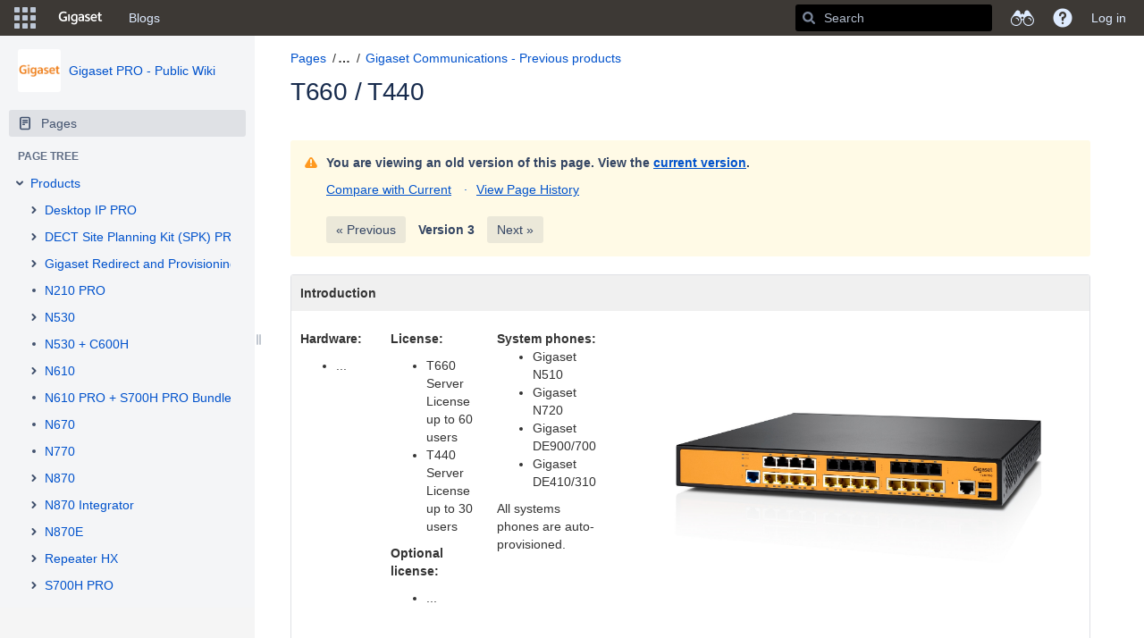

--- FILE ---
content_type: text/html;charset=UTF-8
request_url: https://teamwork.gigaset.com/gigawiki/pages/viewpage.action?pageId=127467815&navigatingVersions=true
body_size: 20459
content:
    

<!DOCTYPE html>
<html lang="en-US" >
<head>
                            <title>T660 / T440 - Gigaset PRO - Public Wiki - Confluence</title>
    
        

                        
    
                        
    

                
    
    <meta http-equiv="X-UA-Compatible" content="IE=EDGE,chrome=IE7">
<meta charset="UTF-8">
<meta id="confluence-context-path" name="confluence-context-path" content="/gigawiki">
<meta id="confluence-base-url" name="confluence-base-url" content="https://teamwork.gigaset.com/gigawiki">

    <meta id="atlassian-token" name="atlassian-token" content="73b1bf8d12bb9064305e3f72e665df8b5fe79190">


<meta id="confluence-space-key" name="confluence-space-key" content="GPPPO">
<script type="text/javascript">
        var contextPath = '/gigawiki';
</script>

    

    <meta name="confluence-request-time" content="1769542926079">
        
    
        
            
            <style>.ia-fixed-sidebar, .ia-splitter-left {width: 285px;}.theme-default .ia-splitter #main {margin-left: 285px;}.ia-fixed-sidebar {visibility: hidden;}</style>
            <meta name="ajs-use-keyboard-shortcuts" content="true">
            <meta name="ajs-discovered-plugin-features" content="$discoveredList">
            <meta name="ajs-keyboardshortcut-hash" content="d4d35765260badba323ea78d50a96225">
            <meta id="team-calendars-has-jira-link" content="true">
            <meta name="ajs-team-calendars-display-time-format" content="displayTimeFormat12">
            <meta id="team-calendars-display-week-number" content="true">
            <meta id="team-calendars-user-timezone" content="Europe/Warsaw">
            <script type="text/x-template" id="team-calendars-messages" title="team-calendars-messages"><fieldset class="i18n hidden"><input type="hidden" name="calendar3.month.long.july" value="July"><input type="hidden" name="calendar3.day.short.wednesday" value="Wed"><input type="hidden" name="calendar3.day.short.thursday" value="Thu"><input type="hidden" name="calendar3.month.short.march" value="Mar"><input type="hidden" name="calendar3.month.long.april" value="April"><input type="hidden" name="calendar3.month.long.october" value="October"><input type="hidden" name="calendar3.month.long.august" value="August"><input type="hidden" name="calendar3.month.short.july" value="Jul"><input type="hidden" name="calendar3.month.short.may" value="May"><input type="hidden" name="calendar3.month.short.november" value="Nov"><input type="hidden" name="calendar3.day.long.friday" value="Friday"><input type="hidden" name="calendar3.day.long.sunday" value="Sunday"><input type="hidden" name="calendar3.day.long.saturday" value="Saturday"><input type="hidden" name="calendar3.month.short.april" value="Apr"><input type="hidden" name="calendar3.day.long.wednesday" value="Wednesday"><input type="hidden" name="calendar3.month.long.december" value="December"><input type="hidden" name="calendar3.month.short.october" value="Oct"><input type="hidden" name="calendar3.day.long.monday" value="Monday"><input type="hidden" name="calendar3.month.short.june" value="Jun"><input type="hidden" name="calendar3.day.short.monday" value="Mon"><input type="hidden" name="calendar3.day.short.tuesday" value="Tue"><input type="hidden" name="calendar3.day.short.saturday" value="Sat"><input type="hidden" name="calendar3.month.long.march" value="March"><input type="hidden" name="calendar3.month.long.june" value="June"><input type="hidden" name="calendar3.month.short.february" value="Feb"><input type="hidden" name="calendar3.month.short.august" value="Aug"><input type="hidden" name="calendar3.month.short.december" value="Dec"><input type="hidden" name="calendar3.day.short.sunday" value="Sun"><input type="hidden" name="calendar3.month.long.february" value="February"><input type="hidden" name="calendar3.day.long.tuesday" value="Tuesday"><input type="hidden" name="calendar3.month.long.may" value="May"><input type="hidden" name="calendar3.month.long.september" value="September"><input type="hidden" name="calendar3.month.long.november" value="November"><input type="hidden" name="calendar3.month.short.january" value="Jan"><input type="hidden" name="calendar3.month.short.september" value="Sep"><input type="hidden" name="calendar3.day.long.thursday" value="Thursday"><input type="hidden" name="calendar3.month.long.january" value="January"><input type="hidden" name="calendar3.day.short.friday" value="Fri"></fieldset></script>
            




<meta name="translated-title" content="">

<script type="application/javascript">
    window.Bitvoodoo = window.Bitvoodoo || {};
    window.Bitvoodoo.Language = window.Bitvoodoo.Language || {};

    window.Bitvoodoo.Language.PageTree = {
	                "confluenceDefaultLanguage": "en_US",
	                                "isBlog": false,
            "hierarchy": [
                            ]
            }
</script>
            <meta name="ajs-is-confluence-admin" content="false">
            <meta name="ajs-connection-timeout" content="10000">
            <meta name="ajs-communardo-qms-comala-workflows-integration-enabled" content="true">

            
    
    
            <meta name="ajs-page-title" content="T660 / T440">
            <meta name="ajs-latest-published-page-title" content="T660 / T440">
            <meta name="ajs-space-name" content="Gigaset PRO - Public Wiki">
            <meta name="ajs-page-id" content="127467815">
            <meta name="ajs-latest-page-id" content="127467805">
            <meta name="ajs-content-type" content="page">
            <meta name="ajs-parent-page-id" content="">
            <meta name="ajs-space-key" content="GPPPO">
            <meta name="ajs-max-number-editors" content="12">
            <meta name="ajs-macro-placeholder-timeout" content="5000">
            <meta name="ajs-jira-metadata-count" content="-1">
            <meta name="ajs-from-page-title" content="">
            <meta name="ajs-can-remove-page" content="false">
            <meta name="ajs-can-remove-page-hierarchy" content="false">
            <meta name="ajs-browse-page-tree-mode" content="view">
            <meta name="ajs-shared-drafts" content="false">
            <meta name="ajs-context-path" content="/gigawiki">
            <meta name="ajs-base-url" content="https://teamwork.gigaset.com/gigawiki">
            <meta name="ajs-version-number" content="99">
            <meta name="ajs-build-number" content="99">
            <meta name="ajs-remote-user" content="">
            <meta name="ajs-remote-user-key" content="">
            <meta name="ajs-remote-user-has-licensed-access" content="false">
            <meta name="ajs-remote-user-has-browse-users-permission" content="false">
            <meta name="ajs-current-user-fullname" content="">
            <meta name="ajs-current-user-avatar-url" content="">
            <meta name="ajs-current-user-avatar-uri-reference" content="/gigawiki/images/icons/profilepics/anonymous.svg">
            <meta name="ajs-static-resource-url-prefix" content="/gigawiki/s/jnu2ab/8804/xgjkrn/_">
            <meta name="ajs-global-settings-attachment-max-size" content="314572800">
            <meta name="ajs-global-settings-quick-search-enabled" content="true">
            <meta name="ajs-user-locale" content="en_US">
            <meta name="ajs-user-timezone-offset" content="3600000">
            <meta name="ajs-enabled-dark-features" content="migration-assistant.disable.app-outdated-check,site-wide.synchrony.disable,site-wide.shared-drafts.disable,clc.quick.create,confluence.view.edit.transition,cql.search.screen,confluence-inline-comments-resolved,frontend.editor.v4,http.session.registrar,nps.survey.inline.dialog,confluence.efi.onboarding.new.templates,frontend.editor.v4.compatibility,atlassian.cdn.static.assets,pdf-preview,previews.sharing,previews.versions,file-annotations,confluence.efi.onboarding.rich.space.content,collaborative-audit-log,confluence.reindex.improvements,previews.conversion-service,editor.ajax.save,read.only.mode,graphql,previews.trigger-all-file-types,attachment.extracted.text.extractor,lucene.caching.filter,confluence.table.resizable,notification.batch,previews.sharing.pushstate,confluence-inline-comments-rich-editor,tc.tacca.dacca,site-wide.synchrony.opt-in,atlassian.webresource.twophase.js.i18n.disabled,confluence.denormalisedpermissions,file-annotations.likes,gatekeeper-ui-v2,v2.content.name.searcher,mobile.supported.version,confluence.editor.tinymce.tables,pulp,confluence-inline-comments,confluence-inline-comments-dangling-comment,quick-reload-inline-comments-flags,confluence.retention.rules">
            <meta name="ajs-atl-token" content="73b1bf8d12bb9064305e3f72e665df8b5fe79190">
            <meta name="ajs-confluence-flavour" content="VANILLA">
            <meta name="ajs-user-date-pattern" content="dd MMM yyyy">
            <meta name="ajs-access-mode" content="READ_WRITE">
            <meta name="ajs-render-mode" content="READ_WRITE">
            <meta name="ajs-date.format" content="MMM dd, yyyy">
    
    <link rel="shortcut icon" href="/gigawiki/s/jnu2ab/8804/xgjkrn/28/_/favicon.ico">
    <link rel="icon" type="image/x-icon" href="/gigawiki/s/jnu2ab/8804/xgjkrn/28/_/favicon.ico">

<link rel="search" type="application/opensearchdescription+xml" href="/gigawiki/opensearch/osd.action" title="Confluence"/>
    
                    
            <meta name="ajs-create-issue-metadata-show-discovery" content="false">
            

    <script>
window.WRM=window.WRM||{};window.WRM._unparsedData=window.WRM._unparsedData||{};window.WRM._unparsedErrors=window.WRM._unparsedErrors||{};
WRM._unparsedData["com.atlassian.confluence.plugins.confluence-license-banner:confluence-license-banner-resources.license-details"]="{\u0022daysBeforeLicenseExpiry\u0022:0,\u0022daysBeforeMaintenanceExpiry\u0022:0,\u0022showLicenseExpiryBanner\u0022:false,\u0022showMaintenanceExpiryBanner\u0022:false,\u0022renewUrl\u0022:null,\u0022salesUrl\u0022:null}";
WRM._unparsedData["confluence.macro.metadata.provider:macro-browser-metadata-resources.macro-meta-client-cache-key"]="\u00221769541895927\u0022";
WRM._unparsedData["com.onresolve.confluence.groovy.groovyrunner:pluginInfoSettingsWebResources.settings-data-provider"]="{\u0022helpBaseUrl\u0022:\u0022https://docs.adaptavist.com/sr4c/8.18.0/\u0022,\u0022pluginVersion\u0022:\u00228.18.0\u0022,\u0022buildNumber\u0022:18048,\u0022appKey\u0022:\u0022com.onresolve.confluence.groovy.groovyrunner\u0022,\u0022animationsEnabled\u0022:true,\u0022staticResourcePrefix\u0022:\u0022/gigawiki/s/jnu2ab/8804/xgjkrn/_\u0022,\u0022editorSettings\u0022:{\u0022miniMapEnabled\u0022:true,\u0022hapiLinterEnabled\u0022:true}}";
WRM._unparsedData["com.atlassian.applinks.applinks-plugin:applinks-common-exported.applinks-types"]="{\u0022crowd\u0022:\u0022Crowd\u0022,\u0022confluence\u0022:\u0022Confluence\u0022,\u0022fecru\u0022:\u0022FishEye / Crucible\u0022,\u0022stash\u0022:\u0022Stash\u0022,\u0022jira\u0022:\u0022Jira\u0022,\u0022refapp\u0022:\u0022Reference Application\u0022,\u0022bamboo\u0022:\u0022Bamboo\u0022,\u0022generic\u0022:\u0022Generic Application\u0022}";
WRM._unparsedData["com.atlassian.confluence.plugins.confluence-feature-discovery-plugin:confluence-feature-discovery-plugin-resources.test-mode"]="false";
WRM._unparsedData["com.onresolve.confluence.groovy.groovyrunner:enhancedSearchWebResources.enhanced-search-settings-data-provider"]="{\u0022enhancedSearchBinocularEnabled\u0022:true,\u0022enhancedSearchSectionMessagesEnabled\u0022:true}";
WRM._unparsedData["com.atlassian.applinks.applinks-plugin:applinks-common-exported.entity-types"]="{\u0022singular\u0022:{\u0022refapp.charlie\u0022:\u0022Charlie\u0022,\u0022fecru.project\u0022:\u0022Crucible Project\u0022,\u0022fecru.repository\u0022:\u0022FishEye Repository\u0022,\u0022stash.project\u0022:\u0022Stash Project\u0022,\u0022generic.entity\u0022:\u0022Generic Project\u0022,\u0022confluence.space\u0022:\u0022Confluence Space\u0022,\u0022bamboo.project\u0022:\u0022Bamboo Project\u0022,\u0022jira.project\u0022:\u0022Jira Project\u0022},\u0022plural\u0022:{\u0022refapp.charlie\u0022:\u0022Charlies\u0022,\u0022fecru.project\u0022:\u0022Crucible Projects\u0022,\u0022fecru.repository\u0022:\u0022FishEye Repositories\u0022,\u0022stash.project\u0022:\u0022Stash Projects\u0022,\u0022generic.entity\u0022:\u0022Generic Projects\u0022,\u0022confluence.space\u0022:\u0022Confluence Spaces\u0022,\u0022bamboo.project\u0022:\u0022Bamboo Projects\u0022,\u0022jira.project\u0022:\u0022Jira Projects\u0022}}";
WRM._unparsedData["com.onresolve.confluence.groovy.groovyrunner:web-item-response-renderer.web-item-actions-data-provider"]="[]";
WRM._unparsedData["com.atlassian.analytics.analytics-client:programmatic-analytics-init.programmatic-analytics-data-provider"]="false";
WRM._unparsedData["com.atlassian.plugins.atlassian-plugins-webresource-plugin:context-path.context-path"]="\u0022/gigawiki\u0022";
WRM._unparsedData["com.atlassian.analytics.analytics-client:policy-update-init.policy-update-data-provider"]="false";
WRM._unparsedData["com.atlassian.applinks.applinks-plugin:applinks-common-exported.authentication-types"]="{\u0022com.atlassian.applinks.api.auth.types.BasicAuthenticationProvider\u0022:\u0022Basic Access\u0022,\u0022com.atlassian.applinks.api.auth.types.TrustedAppsAuthenticationProvider\u0022:\u0022Trusted Applications\u0022,\u0022com.atlassian.applinks.api.auth.types.CorsAuthenticationProvider\u0022:\u0022CORS\u0022,\u0022com.atlassian.applinks.api.auth.types.OAuthAuthenticationProvider\u0022:\u0022OAuth\u0022,\u0022com.atlassian.applinks.api.auth.types.TwoLeggedOAuthAuthenticationProvider\u0022:\u0022OAuth\u0022,\u0022com.atlassian.applinks.api.auth.types.TwoLeggedOAuthWithImpersonationAuthenticationProvider\u0022:\u0022OAuth\u0022}";
WRM._unparsedData["com.atlassian.confluence.plugins.confluence-search-ui-plugin:confluence-search-ui-plugin-resources.i18n-data"]="{\u0022search.ui.recent.link.text\u0022:\u0022View more recently visited\u0022,\u0022search.ui.search.results.empty\u0022:\u0022We couldn\u0027\u0027t find anything matching \u005C\u0022{0}\u005C\u0022.\u0022,\u0022search.ui.filter.clear.selected\u0022:\u0022Clear selected items\u0022,\u0022search.ui.content.name.search.items.panel.load.all.top.items.button.text\u0022:\u0022Show more app results...\u0022,\u0022search.ui.filter.contributor.button.text\u0022:\u0022Contributor\u0022,\u0022search.ui.filter.space.current.label\u0022:\u0022CURRENT\u0022,\u0022search.ui.clear.input.button.text\u0022:\u0022Clear text\u0022,\u0022search.ui.search.results.clear.button\u0022:\u0022clear your filters.\u0022,\u0022help.search.ui.link.title\u0022:\u0022Search tips\u0022,\u0022search.ui.container.close.text\u0022:\u0022Close\u0022,\u0022search.ui.filter.date.month.text\u0022:\u0022The past month\u0022,\u0022search.ui.infinite.scroll.button.text\u0022:\u0022More results\u0022,\u0022search.ui.filter.date.button.text\u0022:\u0022Date\u0022,\u0022search.ui.filter.date.week.text\u0022:\u0022The past week\u0022,\u0022search.ui.result.subtitle.calendar\u0022:\u0022Team calendar\u0022,\u0022search.ui.filter.date.heading\u0022:\u0022Last modified within\u0022,\u0022search.ui.filter.space.input.label\u0022:\u0022Find spaces...\u0022,\u0022search.ui.generic.error\u0022:\u0022Something went wrong. Refresh the page, or contact your admin if this keeps happening.\u0022,\u0022search.ui.recent.spaces\u0022:\u0022Recent Spaces\u0022,\u0022search.ui.result.subtitle.space\u0022:\u0022Space\u0022,\u0022search.ui.filter.space.category.input.label\u0022:\u0022Find space categories...\u0022,\u0022search.ui.filter.space.archive.label\u0022:\u0022Search archived spaces\u0022,\u0022search.ui.filter.label\u0022:\u0022filter\u0022,\u0022search.ui.filter.date.all.text\u0022:\u0022Any time\u0022,\u0022search.ui.filter.date.hour.text\u0022:\u0022The past day\u0022,\u0022search.ui.filters.heading\u0022:\u0022Filter by\u0022,\u0022search.ui.filter.label.input.label\u0022:\u0022Find labels...\u0022,\u0022search.ui.recent.items.anonymous\u0022:\u0022Start exploring. Your search results will appear here.\u0022,\u0022search.ui.input.label\u0022:\u0022Search\u0022,\u0022search.ui.input.aria.label\u0022:\u0022Search, when you type, your results will be displayed below.\u0022,\u0022search.ui.search.result\u0022:\u0022{0,choice,1#{0} search result|1\u003c{0} search results}\u0022,\u0022search.ui.filter.label.button.text\u0022:\u0022Label\u0022,\u0022search.ui.container.clear.ariaLabel\u0022:\u0022Clear\u0022,\u0022search.ui.input.alert\u0022:\u0022Hit enter to search\u0022,\u0022search.ui.filter.no.result.text\u0022:\u0022We can\u0027\u0027t find anything matching your search\u0022,\u0022search.ui.result.subtitle.user\u0022:\u0022User profile\u0022,\u0022search.ui.filter.contributor.input.label\u0022:\u0022Find people...\u0022,\u0022search.ui.filter.content.type.button.text\u0022:\u0022Type\u0022,\u0022search.ui.filter.date.year.text\u0022:\u0022The past year\u0022,\u0022search.ui.advanced.search.link.text\u0022:\u0022Advanced search\u0022,\u0022search.ui.filter.space.button.text\u0022:\u0022Space\u0022,\u0022search.ui.search.results.clear.line2\u0022:\u0022Try a different search term or\u0022,\u0022search.ui.filter.space.category.button.text\u0022:\u0022Space category\u0022,\u0022search.ui.search.results.clear.line1\u0022:\u0022We couldn\u0027\u0027t find anything matching your search.\u0022,\u0022search.ui.content.name.search.items.panel.load.all.top.items.admin.button.text\u0022:\u0022Show more settings and app results...\u0022,\u0022search.ui.recent.pages\u0022:\u0022Recently visited\u0022,\u0022search.ui.search.result.anonymous\u0022:\u0022{0,choice,1#{0} search result|1\u003c{0} search results}. Have an account? {1}Log in{2} to expand your search.\u0022,\u0022search.ui.recent.items.empty\u0022:\u0022Start exploring. Pages and spaces you\u0027\u0027ve visited recently will appear here.\u0022,\u0022search.ui.filter.space.init.heading\u0022:\u0022recent spaces\u0022}";
WRM._unparsedData["com.atlassian.confluence.plugins.synchrony-interop:synchrony-status-banner-loader.synchrony-status"]="false";
WRM._unparsedData["com.atlassian.applinks.applinks-plugin:applinks-common-exported.applinks-help-paths"]="{\u0022entries\u0022:{\u0022applinks.docs.root\u0022:\u0022https://confluence.atlassian.com/display/APPLINKS-082/\u0022,\u0022applinks.docs.diagnostics.troubleshoot.sslunmatched\u0022:\u0022SSL+and+application+link+troubleshooting+guide\u0022,\u0022applinks.docs.diagnostics.troubleshoot.oauthsignatureinvalid\u0022:\u0022OAuth+troubleshooting+guide\u0022,\u0022applinks.docs.diagnostics.troubleshoot.oauthtimestamprefused\u0022:\u0022OAuth+troubleshooting+guide\u0022,\u0022applinks.docs.delete.entity.link\u0022:\u0022Create+links+between+projects\u0022,\u0022applinks.docs.adding.application.link\u0022:\u0022Link+Atlassian+applications+to+work+together\u0022,\u0022applinks.docs.administration.guide\u0022:\u0022Application+Links+Documentation\u0022,\u0022applinks.docs.oauth.security\u0022:\u0022OAuth+security+for+application+links\u0022,\u0022applinks.docs.troubleshoot.application.links\u0022:\u0022Troubleshoot+application+links\u0022,\u0022applinks.docs.diagnostics.troubleshoot.unknownerror\u0022:\u0022Network+and+connectivity+troubleshooting+guide\u0022,\u0022applinks.docs.configuring.auth.trusted.apps\u0022:\u0022Configuring+Trusted+Applications+authentication+for+an+application+link\u0022,\u0022applinks.docs.diagnostics.troubleshoot.authlevelunsupported\u0022:\u0022OAuth+troubleshooting+guide\u0022,\u0022applinks.docs.diagnostics.troubleshoot.ssluntrusted\u0022:\u0022SSL+and+application+link+troubleshooting+guide\u0022,\u0022applinks.docs.diagnostics.troubleshoot.unknownhost\u0022:\u0022Network+and+connectivity+troubleshooting+guide\u0022,\u0022applinks.docs.delete.application.link\u0022:\u0022Link+Atlassian+applications+to+work+together\u0022,\u0022applinks.docs.adding.project.link\u0022:\u0022Configuring+Project+links+across+Applications\u0022,\u0022applinks.docs.link.applications\u0022:\u0022Link+Atlassian+applications+to+work+together\u0022,\u0022applinks.docs.diagnostics.troubleshoot.oauthproblem\u0022:\u0022OAuth+troubleshooting+guide\u0022,\u0022applinks.docs.diagnostics.troubleshoot.migration\u0022:\u0022Update+application+links+to+use+OAuth\u0022,\u0022applinks.docs.relocate.application.link\u0022:\u0022Link+Atlassian+applications+to+work+together\u0022,\u0022applinks.docs.administering.entity.links\u0022:\u0022Create+links+between+projects\u0022,\u0022applinks.docs.upgrade.application.link\u0022:\u0022OAuth+security+for+application+links\u0022,\u0022applinks.docs.diagnostics.troubleshoot.connectionrefused\u0022:\u0022Network+and+connectivity+troubleshooting+guide\u0022,\u0022applinks.docs.configuring.auth.oauth\u0022:\u0022OAuth+security+for+application+links\u0022,\u0022applinks.docs.insufficient.remote.permission\u0022:\u0022OAuth+security+for+application+links\u0022,\u0022applinks.docs.configuring.application.link.auth\u0022:\u0022OAuth+security+for+application+links\u0022,\u0022applinks.docs.diagnostics\u0022:\u0022Application+links+diagnostics\u0022,\u0022applinks.docs.configured.authentication.types\u0022:\u0022OAuth+security+for+application+links\u0022,\u0022applinks.docs.adding.entity.link\u0022:\u0022Create+links+between+projects\u0022,\u0022applinks.docs.diagnostics.troubleshoot.unexpectedresponse\u0022:\u0022Network+and+connectivity+troubleshooting+guide\u0022,\u0022applinks.docs.configuring.auth.basic\u0022:\u0022Configuring+Basic+HTTP+Authentication+for+an+Application+Link\u0022,\u0022applinks.docs.diagnostics.troubleshoot.authlevelmismatch\u0022:\u0022OAuth+troubleshooting+guide\u0022}}";
if(window.WRM._dataArrived)window.WRM._dataArrived();</script>
<link rel="stylesheet" href="/gigawiki/s/af4e8f742b64770e1e2925ad38c81990-CDN/jnu2ab/8804/xgjkrn/004fea3af171bcbf8e59c62867f092d8/_/download/contextbatch/css/_super,-com.atlassian.plugins.atlassian-plugins-webresource-rest:data-collector-perf-observer/batch.css" data-wrm-key="_super,-com.atlassian.plugins.atlassian-plugins-webresource-rest:data-collector-perf-observer" data-wrm-batch-type="context" media="all">
<link rel="stylesheet" href="/gigawiki/s/15801ddc27cbec2e00f132a285805592-CDN/jnu2ab/8804/xgjkrn/46dfb661e447edf008645ab47a2d1737/_/download/contextbatch/css/atl.confluence.plugins.pagetree-desktop,main,viewcontent,atl.general,page,atl.comments,-_super/batch.css?gatekeeper-ui-v2=true&amp;highlightactions=true&amp;hostenabled=true&amp;samlLoginButton=true" data-wrm-key="atl.confluence.plugins.pagetree-desktop,main,viewcontent,atl.general,page,atl.comments,-_super" data-wrm-batch-type="context" media="all">
<link rel="stylesheet" href="/gigawiki/s/d41d8cd98f00b204e9800998ecf8427e-CDN/jnu2ab/8804/xgjkrn/3.8.2/_/download/batch/com.stiltsoft.confluence.handy.macros:handy-header-url-resources/com.stiltsoft.confluence.handy.macros:handy-header-url-resources.css" data-wrm-key="com.stiltsoft.confluence.handy.macros:handy-header-url-resources" data-wrm-batch-type="resource" media="all">
<link rel="stylesheet" href="/gigawiki/s/jnu2ab/8804/xgjkrn/28/_/styles/colors.css" media="all">
<script data-wrm-key="com.atlassian.plugins.atlassian-plugins-webresource-rest:data-collector-perf-observer" data-wrm-batch-type="resource" data-initially-rendered>
!function(){"use strict";if("PerformanceObserver"in window){const e=[];window.__observedResources=e;const r=e=>"script"===e?"script":"css";new PerformanceObserver((n=>{n.getEntries().filter((({initiatorType:e,name:r})=>{const n="script"===e||((e,r)=>"link"===e&&"css"===new URL(r).pathname.split(".").pop())(e,r),i=new URL(location.href).origin===new URL(r).origin;return n&&i})).forEach((({name:n,transferSize:i,encodedBodySize:s,initiatorType:o})=>{e.push([i,s,n,r(o)])}))})).observe({type:"resource"})}}();

</script>
<script src="/gigawiki/s/ba87ef0de1405cabd8c65f1875c075d3-CDN/jnu2ab/8804/xgjkrn/004fea3af171bcbf8e59c62867f092d8/_/download/contextbatch/js/_super,-com.atlassian.plugins.atlassian-plugins-webresource-rest:data-collector-perf-observer/batch.js?locale=en-US" data-wrm-key="_super,-com.atlassian.plugins.atlassian-plugins-webresource-rest:data-collector-perf-observer" data-wrm-batch-type="context" data-initially-rendered></script>
<script src="/gigawiki/s/ec630678797c3ff057b6354494cc0cfb-CDN/jnu2ab/8804/xgjkrn/46dfb661e447edf008645ab47a2d1737/_/download/contextbatch/js/atl.confluence.plugins.pagetree-desktop,main,viewcontent,atl.general,page,atl.comments,-_super/batch.js?gatekeeper-ui-v2=true&amp;highlightactions=true&amp;hostenabled=true&amp;locale=en-US&amp;samlLoginButton=true" data-wrm-key="atl.confluence.plugins.pagetree-desktop,main,viewcontent,atl.general,page,atl.comments,-_super" data-wrm-batch-type="context" data-initially-rendered></script>
<script src="/gigawiki/s/e2f53df4a5374bf4a55edae2b5528a98-CDN/jnu2ab/8804/xgjkrn/3.8.2/_/download/batch/com.stiltsoft.confluence.handy.macros:handy-header-url-resources/com.stiltsoft.confluence.handy.macros:handy-header-url-resources.js?locale=en-US" data-wrm-key="com.stiltsoft.confluence.handy.macros:handy-header-url-resources" data-wrm-batch-type="resource" data-initially-rendered></script>
<script type="module">WRM.requireLazily(["wr!com.atlassian.plugins.atlassian-plugins-webresource-rest:data-collector-async"])</script>
    

        
    

        
        <meta name="ajs-site-title" content="Confluence" />
            
    <!-- Disabled banner for anonymous users   -->
<!-- 
<script type="text/javascript">
 AJS.toInit(function(){
 if (AJS.params.remoteUser){
 AJS.$('#banner').show();
 }
 });
</script> 
 -->
<script>
AJS.toInit(function(){
  if (!(AJS.params.remoteUser == '')){
    AJS.$('.aui-header-primary .aui-nav').append('<li><a href="https://teamwork.gigaset.com/gigawiki/display/GCPH/Gigaset+Process+House" class=" aui-nav-imagelink"><font color="#FF6200"><b>PROCESSES</b></font></a></li>');
}
});
</script>

<script>
AJS.toInit(function(){
  if (!(AJS.params.remoteUser == '')){
    AJS.$('.aui-header-primary .aui-nav').append('<li><a href="https://teamwork.gigaset.com/gigawiki/display/GO/Project+Overview+Home" class=" aui-nav-imagelink"><font color="#FF6200"><b>PROJECTS</b></font></a></li>');
}
});
</script>

<script>
AJS.toInit(function(){
  if (!(AJS.params.remoteUser == '')){
    AJS.$('.aui-header-primary .aui-nav').append('<li><a href="https://teamwork.gigaset.com/gigawiki/display/SER/Services+Home" class=" aui-nav-imagelink"><font color="#FF6200"><b>SERVICES</b></font></a></li>');
}
});
</script>

<!--   -->

<!-- Hide likes, labels and comments sections on Public Wiki pages   -->

<script type="text/javascript">
  AJS.toInit(function(){
    if (AJS.params.remoteUser == ''){
      AJS.$('#likes-and-labels-container').hide();
      AJS.$('#comments-section').hide();
      AJS.$('#likes-section').hide();
      AJS.$('#labels-section').hide();
      AJS.$('#children-section').hide();
      AJS.$('#watch-content-button').hide();
    }
  });
</script>

<!-- Disabled permission change for anonymous pages   -->
<script>
    AJS.toInit(function(){
       
  AJS.$(".buttons-container").slice(2).remove();
  AJS.$('#aPermissionsTable').remove();
});

</script>

<!-- Hide some data for Public Wiki pages   -->
<script>
AJS.toInit(function(){
    var spaceName = AJS.$(".space-information-container .name")[0].innerText;
          
   if (AJS.params.remoteUser == ""  &&  (spaceName  === "Gigaset PRO - Public Wiki" ||  spaceName ===  "Personal Data Protection"))  {
	  AJS.$('#com-atlassian-confluence .page-metadata').remove();
    } 
});

</script>

<!-- Disable the Discover section in the Sidebar -->

<script type="text/javascript">
AJS.toInit(function(){
  {
   if (AJS.params.remoteUser == ''){
    AJS.$("#sidebar-discover").hide()
  }
}
});
</script>

<!-- Hide informations at https://teamwork.gigaset.com/gigawiki/#all-updates   -->

<script>
AJS.toInit(function(){
  if (AJS.params.remoteUser == ''){
  AJS.$('main.aui-page-panel-content.content-body').hide();
  }
});
</script>

<!-- Hide Space Directory from Public Wiki pages   -->

<script>
  AJS.toInit(function(){
    if (AJS.params.remoteUser == ''){
      AJS.$('#space-menu-link').hide();
    }
  });
</script>

<!-- Hide Space Tools from Public Wiki pages   -->

<script type="text/javascript">
  AJS.toInit(function(){
    if (AJS.params.remoteUser == ''){
      AJS.$("#space-tools-menu-trigger").hide();
    }
  });
</script>

<!-- Hide 3 dots menu from Public Wiki pages   -->

<script type="text/javascript">
    AJS.toInit(function(){
      if (AJS.params.remoteUser == ''){
        AJS.$('#action-menu-link').hide();
      }
    });
</script>

<!-- Hide certain options in 3 dots menu from Public Wiki pages   -->

<script type="text/javascript">
    AJS.toInit(function(){
      if (AJS.params.remoteUser == ''){
        AJS.$('#action-menu-primary').hide();
        AJS.$('#view-attachments-link').hide();
        AJS.$('#action-view-history-link').hide();
        AJS.$('#action-page-permissions-link').hide();
        AJS.$('#view-page-info-link').hide();
        AJS.$('#view-in-hierarchy-link').hide();
        AJS.$('#action-view-source-link').hide();
        AJS.$('#view-resolved-comments').hide();
        AJS.$('#action-view-storage-link').hide();
        AJS.$('#action-export-word-link').hide();
        AJS.$('#import-word-doc').hide();
        AJS.$('#action-copy-page-link').hide();
        AJS.$('#action-move-page-dialog-link').hide();
        AJS.$('#action-remove-content-link').hide();
        AJS.$('#action-menu-modify').hide();
      }
    });
</script>

<style>
.wiki-content img.confluence-embedded-image, .wiki-content img.editor-inline-macro, .wiki-content table.wysiwyg-macro {
 cursor: pointer !important;
}
</style>

<body>
<html>

<div class="aui-message-warning">
<!--
<center><b><p style="background-color:#FF7F00; "> 
Due maintenance JIRA/Confluence/Intranet will not be available from 18th July 05:00pm CEST to 20th July
</p></b></center>
-->
</div>

</body>
</html>

    
                <link rel="canonical" href="https://teamwork.gigaset.com/gigawiki/pages/viewpage.action?pageId=127467805">
        <link rel="shortlink" href="https://teamwork.gigaset.com/gigawiki/x/JwGZBw">
    <meta name="wikilink" content="[null:T660 / T440]">
    <meta name="page-version" content="3">
    <meta name="ajs-page-version" content="3">

</head>

    
<body      id="com-atlassian-confluence" class="theme-default  aui-layout aui-theme-default">

        
            <div id='stp-licenseStatus-banner'></div>
            
            <div id='workflow-page-status' style='display: none;'><fieldset class="hidden parameters">
<input type="hidden" id="hoverDescription" value="null"/><input type="hidden" id="finalState" value="false"/><input type="hidden" id="hasFinalState" value="false"/><input type="hidden" id="publishedView" value="false"/><input type="hidden" id="taskable" value="false"/><input type="hidden" id="activeTasks" value="0"/><input type="hidden" id="pageAssignable" value="false"/><input type="hidden" id="workflowAdmin" value="false"/><input type="hidden" id="anonymous" value="true"/><input type="hidden" id="activityVisible" value="false"/><input type="hidden" id="approvalMinQuery" value="2"/><input type="hidden" id="alternateViewTitle" value="View published version of page"/></fieldset></div>
<fieldset class="parameters hidden">
<input type="hidden" id="isWorkflowsLiteApp" value="false"/>
<input type="hidden" id="isWorkflowsApp" value="true"/>
<input type="hidden" id="parametersLabel" value="Parameters"/>
<input type="hidden" id="hasWorkflow" value="false"/>
<input type="hidden" id="isPageReadAck" value="false"/>
<input type="hidden" id="cwConfluenceLocale" value="en"/>
<input type="hidden" id="pluginKey" value="com.comalatech.workflow"/>
<input type="hidden" id="cwConfluenceTimeFormat" value="h:mm a"/>
<input type="hidden" id="isComalaAppLicensed" value="true"/>
<input type="hidden" id="cwIsSpaceAdmin" value="false"/>
<input type="hidden" id="cwIsConfluenceAdmin" value="false"/>
<input type="hidden" id="hasReadAck" value="false"/>
<input type="hidden" id="cwSpaceWorkflowAllowed" value="true"/>
<input type="hidden" id="cwConfluenceDateTimeFormat" value="MMM dd, yyyy HH:mm"/>
<input type="hidden" id="tasksLabel" value="Tasks"/>
<input type="hidden" id="approvalsLabel" value="Approvals"/>
<input type="hidden" id="cwConfluenceDateFormat" value="MMM dd, yyyy"/>
<input type="hidden" id="statesLabel" value="State"/>
<input type="hidden" id="workflowVersion" value="6.18.4"/>
<input type="hidden" id="cwShowWorkflowTranslator" value="true"/>
<input type="hidden" id="isApprovalsApp" value="false"/>
</fieldset><script type="text/x-template" title="adhocworkflows-loading">
    <div class="progress-messages-icon"></div>
</script>

<script type="text/x-template" title="adhocworkflows-user">
    <li class="preset"><img src="{pictureUrl}"><a name="{name}"><span>({name}) {shortName}</span></a></li>
</script>

<script type="text/x-template" title="adhocworkflows-assignee">
    <li class="assignee" name="{name}">
        <div>
            <img src="{pictureUrl}"/>{fullName}
            <span class="remove-assignee"></span>
        </div>
    </li>
</script>

<script type="text/x-template" title="adhoc-action">
    <span class="workflow-action {id}" name="{id}"></span>
</script>

<script type="text/x-template" title="adhocworkflows-approvals">
    <div class="progress-messages-icon"></div>
    <div id="workflow-main">
        <div class="approvals">
        </div>
        <form class="aui adhocworkflows">
            <div class="button-panel dialog">
                <a href="#" class="parameters">Parameters...</a>
                <a href="#" class="cancel-dialog">Cancel</a>
            </div>
        </form>
    </div>
</script>

<script type="text/x-template" title="adhocworkflows-approval-action-default">
    <span class="approval-name">{defaultAction.name}</span>
    <a name="{defaultAction.id}" class="approve workflow-action" href="#"><span>{defaultAction.shortName}</span></a>
</script>

<script type="text/x-template" title="adhocworkflows-approval-duedate">
    <div class="task-duedate">due {friendlyDueDate}</div>
</script>

<script type="text/x-template" title="adhocworkflows-approval">
    <div id="{id}" class="approval {separator}">
        <div class="approval-header clr">
            <div class="name {mark}">
            </div>
            <div class="approval-duedate">
            </div>
            <div class="workflow-actions">
            </div>
        </div>
        <div class="approval-edit">
            <div class="adhoc-message">
            </div>
            <form class="aui approval {signatureType}">
                <input type="hidden" name="name" value="{name}"/>
                <fieldset>
                    <div class="credential-username"><label for="username">User Name</label></div>
                    <input class="credential-username" type="text" name="username" id="username" width="10" >
                    <div class="credential-password"><label for="password">Password</label></div>
                    <input class="credential-password" type="password" name="password" id="password" width="10">
                                        <input  type="text"
                            class="text assignee-user"
                            name="assignee"
                            placeholder="Assign to..."/>
                                        <input  type="text"
                            class="text autocomplete-filtered-user"
                            users="{filterUsers}"
                            groups="{filterGroups}"
                            name="assignee"
                            data-max="10"
                            data-template="{username}"
                            data-none-message="No matching user found"
                            placeholder="Assign to..."/>
                    <div class="usersdropdown aui-dd-parent">
                        <a href="" class="aui-dd-trigger" style="display:none;"></a>
                        <div class="aui-dropdown aui-dropdown-left hidden">
                            <ol>
                            </ol>
                        </div>
                    </div>
                    <ol class="assignees select">
                    </ol>
                    <textarea class="textarea" placeholder="Add an optional note"/>
                </fieldset>
                <div class="button-panel">
                    <input type="submit" name="approve" class="approve" value="Approve">
                    <input type="submit" name="reject" class="reject" value="Reject">
                    <input type="submit" name="assign" class="assign" disabled="disabled" value="Assign">
                    <a href="#" class="cancel-approval">Cancel</a>
                </div>
            </form>

        </div>
    </div>
</script>

<script type="text/x-template" title="adhocworkflows-assignee-option">
    <option class="assigneename" value="{name}">
        <img src="{pictureUrl}" title="{fullName}"/>{fullName}
    </option>
</script>


<script type="text/x-template" title="adhocworkflows-approver">
    <div id="{id}" class="approval approver">
        <div class="approval-header clr">
            <div class="name {mark}">
                <img src="{user.pictureUrl}" title="{user.fullName}">
            </div>
            <div class="workflow-actions">
            </div>
        </div>
        <div class="approval-edit">
            <form class="aui approval {signatureType}">
                <input type="hidden" name="name" value="{name}"/>
                <fieldset>
                    <div class="credential-username"><label for="username">User Name</label></div>
                    <input class="credential-username" type="text" name="username" id="username" width="10" >
                    <div class="credential-password"><label for="password">Password</label></div>
                    <input class="credential-password" type="password" name="password" id="password" width="10">
                    <ol class="assignees assignee">
                    <li style="display:none" name="{user.name}"></li>
                    </ol>
                    <textarea class="textarea" placeholder="Add an optional note"/>
                </fieldset>
                <div class="button-panel">
                    <input type="submit" name="approve" class="approve" value="Approve">
                    <input type="submit" name="reject" class="reject" value="Reject">
                    <input type="submit" name="assign" class="assign" value="Assign">
                    <input type="submit" name="unassign" class="delete" value="Unassign">
                    <a href="#" class="cancel-approval">Cancel</a>
                </div>
            </form>

        </div>
    </div>
</script>

<script type="text/x-template" title="adhoctasks-tasks">
    <div class="progress-messages-icon"></div>
    <div id="tasks-main">
        <div class="tasks">
        </div>
        <form class="aui adhocworkflows addtask">
            <input type="hidden" name="id" value=""/>
            <fieldset>
                <span class="workflow-action assign-new-task" name="assign"></span>
                <input  id="taskName0"
                        name="taskName0"
                        class="text taskName active"
                        type="text"
                        placeholder="Task name..."/>
                <input  id="taskName1"
                        name="taskName1"
                        class="text taskName"
                        type="text"
                        placeholder="Task name..."/>
                <input  id="taskName2"
                        name="taskName2"
                        class="text taskName"
                        type="text"
                        placeholder="Task name..."/>
                <input  id="taskName3"
                        name="taskName3"
                        class="text taskName"
                        type="text"
                        placeholder="Task name..."/>
                <input  id="taskName4"
                        name="taskName4"
                        class="text taskName"
                        type="text"
                        placeholder="Task name..."/>
                <input  id="taskName5"
                        name="taskName5"
                        class="text taskName"
                        type="text"
                        placeholder="Task name..."/>
                <input  id="taskName6"
                        name="taskName6"
                        class="text taskName"
                        type="text"
                        placeholder="Task name..."/>
                <input  id="taskName7"
                        name="taskName7"
                        class="text taskName"
                        type="text"
                        placeholder="Task name..."/>
                <input  id="taskName8"
                        name="taskName8"
                        class="text taskName"
                        type="text"
                        placeholder="Task name..."/>
                <input  id="taskName9"
                        name="taskName9"
                        class="text taskName"
                        type="text"
                        placeholder="Task name..."/>
                <input  id="newTaskAssignee"
                        type="text"
                        class="text autocomplete-user"
                        name="assignee"
                        data-max="10"
                        data-template="{username}"
                        data-none-message="No matching user found"
                        placeholder="Assign to..."/>
                <div class="usersdropdown aui-dd-parent">
                    <a href="" class="aui-dd-trigger" style="display:none;"></a>
                    <ul class="aui-dropdown aui-dropdown-left hidden">
                    </ul>
                </div>
                <ol class="assignees select single">
                </ol>
                <textarea class="textarea" placeholder="Add an optional note"/>
            </fieldset>
            <div class="button-panel">
                <a href="#" class="add-task">Add task...</a>
                <input type="submit" name="create" class="create" value="Create">
                <a href="#" class="cancel-addtask">Cancel</a>
                <a href="#" class="cancel-dialog">Cancel</a>
            </div>
        </form>
    </div>
</script>

<script type="text/x-template" title="adhoctasks-tasks-count">
    {count} Tasks
</script>

<script type="text/x-template" title="adhoctasks-tasks-count0">
    Tasks
</script>

<script type="text/x-template" title="adhoctasks-tasks-count1">
    1 Task
</script>

<script type="text/x-template" title="adhoctasks-task-action-default">
    <span class="task-name">{name}</span>
        <a name="{action.id}" class="workflow-action" title="{hint}" href="#">{shortName}</a>
</script>

<script type="text/x-template" title="adhoctasks-task-name">
    <span class="task-name">{name}</span>
</script>

<script type="text/x-template" title="adhoctasks-task-assignee">
    <img src="{user.pictureUrl}" title="{user.fullName}"> {user.fullName}
</script>

<script type="text/x-template" title="adhoctasks-task-duedate">
    <span class="task-duedate">due {friendlyDueDate}</span>
</script>

<script type="text/x-template" title="adhoctasks-task-completed">
    <div>
        {actor.fullName} {lastAction} {date}
    </div>
    <blockquote class="note">
        {comment}
    </blockquote>
</script>

<script type="text/x-template" title="adhoctasks-task">
    <div id="task-{id}" class="task {toggle}">
        <div class="task-header">
            <div class="name {completed}">
            </div>
            <div class="workflow-actions">
            </div>
        </div>
        <div class="task-edit">
            <div class="task-caption">
            </div>
            <form class="aui">
                <input type="hidden" name="id" value="{id}"/>
                <fieldset>
                    <input  type="text"
                            class="text autocomplete-user"
                            name="assignee"
                            data-max="10"
                            data-template="{username}"
                            data-none-message="No matching user found"
                            placeholder="Assign to..."/>
                    <div class="usersdropdown aui-dd-parent">
                        <a href="" class="aui-dd-trigger" style="display:none;"></a>
                        <ul class="aui-dropdown aui-dropdown-left hidden">
                        </ul>
                    </div>
                    <ol class="assignees select single">
                    </ol>
                    <textarea class="textarea" placeholder="Add an optional note"/>
                </fieldset>
                <div class="button-panel">
                    <input type="submit" name="remove" class="remove" value="Delete">
                    <input type="submit" name="complete" class="complete" value="Complete">
                    <input type="submit" name="assign" class="assign" value="Assign">
                    <a href="#" class="cancel-task">Cancel</a>
                </div>
            </form>
        </div>
    </div>
</script>
<script type="text/x-template" title="adhocworkflows-states">
    <div class="progress-messages-icon"></div>
    <div id="workflow-main">
        <form class="aui state">
            <fieldset>
                <span class="workflow-action assign-page" name="assign"></span>
                <select id="select-workflow-state" name="state">
                </select>
                <ol class="assignees assigned">
                </ol>
                <input type="text "
                            class="text newstatename"
                            placeholder="New State name"/>
                <input type="text"
                            class="text autocomplete-user"
                            name="assignee"
                            data-max="10"
                            data-template="{username}"
                            data-none-message="No matching user found"
                            placeholder="Assign to..."
                            placeholder2="Reassign to..."/>
                <div class="usersdropdown aui-dd-parent">
                    <a href="" class="aui-dd-trigger" style="display:none;"></a>
                    <ul class="aui-dropdown aui-dropdown-left hidden">
                    </ul>
                </div>
                <ol class="assignees select single">
                </ol>
                <textarea class="textarea" placeholder="Add an optional note"></textarea>
            </fieldset>
            <div class="button-panel">
                <input type="submit" name="change" class="accept" value="Accept">
                <input type="submit" name="unassign" class="unassign" value="Unassign">
                <a href="#" class="parameters">Parameters...</a>
                <a href="#" class="cancel-dialog">Cancel</a>
            </div>
        </form>
    </div>
</script>

<script type="text/x-template" title="adhocworkflows-state">
    <option>{name}</option>
</script>

<script type="text/x-template" title="adhocworkflows-state-adhoc">
    <optgroup label="Ad hoc Workflow">
        <option value="0">Create a new state...</option>
    </optgroup>
</script>

<script type="text/x-template" title="adhocworkflows-select">
    <div class="progress-messages-icon"></div>
    <form class="aui adhocworkflows">
        <fieldset>
            <label for="select-workflow-templates">Workflow</label>
            <select id="select-workflow-templates" name="workflowTemplate" class="select">
            </select>
            <div class="adhoc-states">
                <label for="adhoc-state-names">State names</label>
                <input id="adhoc-state-names" type="text" class="state-names" value="In Progress, Approved"/>
                <span class="description">
                    This is just an initial list, you will be able to change later
                </span>
            </div>

            <span class="description">
                Learn more about
                <a target="_blank" href="https://apps.appf.re/cdmdc/doc/featuretour/xcvbJg">
                    working with workflows
                </a>
            </span>
        </fieldset>
        <div class="button-panel">
            <input type="submit" name="confirm" value="Add">
            <a href="#" class="close-dialog">Cancel</a>
        </div>

    </form>
</script>

<script type="text/x-template" title="adhocworkflows-adhoc-template">
    <optgroup label="Ad hoc Workflow">
        <option value="0" title="Use this to define the workflow as you go: at each step allow participants to create tasks and to decide where next to route the document. All the states and tasks will be recorded and you will be able to reuse the workflow.">Start with a blank workflow</option>
    </optgroup>
</script>

<script type="text/x-template" title="adhocworkflows-select-template">
    <option value="{id}" title="{description}">{name}</option>
</script>


<script type="text/x-template" title="adhocworkflows-form">
    <div class="progress-messages-icon"></div>
    <div id="workflow-form">
        <form class="aui ahoc-form">
            <fieldset>
                <table>

                </table>
            </fieldset>
            <div class="button-panel">
                <input type="submit" name="accept" class="accept" value="Accept">
                <a href="#" class="edit-form"><span class="value">Edit</span></a>
                <a href="#" class="cancel-dialog">Cancel</a>
            </div>
        </form>
    </div>
</script>

<script type="text/x-template" title="adhocworkflows-inputfield">
    <tr>
        <td class="field-name">
            {name}
        </td>
        <td id="{id}" class="value">
        </td>
    </tr>
</script>

<script type="text/x-template" title="adhocworkflows-inputfield-text">
    <span class="value">{value}</span>
    <input name="{id}" type="text" class="text" value="{value}"/>
</script>

<script type="text/x-template" title="adhocworkflows-inputfield-user">
    <span class="user value" title="{value}">{value}</span>
    <input  type="text"
            class="text autocomplete-user"
            name="{id}"
            data-max="10"
            data-template="{username}"
            data-none-message="No matching user found"
            placeholder="Assign to..."
            value="{value}"/>
    <div class="usersdropdown aui-dd-parent">
        <a href="" class="aui-dd-trigger" style="display:none;"></a>
        <ul class="aui-dropdown aui-dropdown-left">
        </ul>
    </div>
</script>

<script type="text/x-template" title="adhocworkflows-inputfield-decorated-user">
    <img src="{user.pictureUrl}" title="{user.fullName}">
    <span>{user.fullName}</span>
</script>


<script type="text/x-template" title="adhocworkflows-inputfield-list">
    <span class="value">
        {value}
    </span>
    <select name="{id}">
    </select>
</script>

<script type="text/x-template" title="adhocworkflows-inputfield-list-option">
    <option {selected}>{option}</option>
</script>

            <fieldset class="parameters hidden">
<input type="hidden" id="showPageOnboarding" value="false"/>
<input type="hidden" id="showDashboardOnboarding" value="false"/>
</fieldset>
    <div id="page">
<div id="full-height-container">
    <div id="header-precursor">
        <div class="cell">
            
                            </div>
    </div>
        





<header id="header" role="banner">
            <a class="aui-skip-link" href="https://teamwork.gigaset.com/gigawiki/login.action?os_destination=%2Fpages%2Fviewpage.action%3FpageId%3D127467815%26navigatingVersions%3Dtrue">Log in</a>
            <a class="aui-skip-link" href="#nav-sidebar">Skip to sidebar</a>
        <a class="aui-skip-link" href="#main">Skip to main content</a>
    <nav class="aui-header aui-dropdown2-trigger-group" aria-label="Site"><div class="aui-header-inner"><div class="aui-header-before"><button class=" aui-dropdown2-trigger app-switcher-trigger aui-dropdown2-trigger-arrowless" aria-controls="app-switcher" aria-haspopup="true" role="button" data-aui-trigger href="#app-switcher"><span class="aui-icon aui-icon-small aui-iconfont-appswitcher">Linked Applications</span></button><div id="app-switcher" class="aui-dropdown2 aui-style-default" role="menu" hidden data-is-user-admin="false" data-is-switcher="true"><div class="app-switcher-loading">Loading...</div></div></div><div class="aui-header-primary"><span id="logo" class="aui-header-logo aui-header-logo-custom"><a href="/gigawiki/" aria-label="Go to home page"><img src="/gigawiki/download/attachments/360449/atl.site.logo?version=6&amp;modificationDate=1668444684000&amp;api=v2" alt="Confluence" /></a></span><ul class="aui-nav">
                            <li>
            
        
        
<a  id="space-directory-link" href="/gigawiki/spacedirectory/view.action"  class=" aui-nav-imagelink"   title="Spaces">
            <span>Spaces</span>
    </a>
        </li>
                    <li>
            
    
        
<a  href="/gigawiki/blog"  class=" aui-nav-imagelink"   title="">
            <span>Blogs</span>
    </a>
        </li>
                                <li class="aui-buttons">
            </li>
</ul>
</div><div class="aui-header-secondary"><ul class="aui-nav">
                        <li>
        <div id="search-ui" class="aui-quicksearch dont-default-focus header-quicksearch"><button id="quick-search-query-button" aria-label="Search" aria-haspopup= "dialog" aria-controls="search_drawer" ></button><input id="quick-search-query" aria-label="Search" placeholder="Search" type="text" aria-haspopup= "dialog" aria-controls="search_drawer" /><div id="quick-search-alert" role="alert">Hit enter to search</div><aui-spinner size="small"></aui-spinner></div>
    </li>
        <li>
            
        <a id="help-menu-link" class="aui-nav-link aui-dropdown2-trigger aui-dropdown2-trigger-arrowless" href="#" aria-haspopup="true" aria-owns="help-menu-link-content" title="Help">
        <span class="aui-icon aui-icon-small aui-iconfont-question-filled">Help</span>
    </a>
    <nav id="help-menu-link-content" class="aui-dropdown2 aui-style-default">
                    <div class="aui-dropdown2-section">
                                <ul  id="help-menu-link-leading" class="aui-list-truncate section-leading first">
                                            <li>
        
            
<a  id="confluence-help-link" href="/gigawiki"http://www.atlassian.com"" class="    "      title="Visit the Confluence documentation home"  target="_blank"
>
        Online Help
</a>
</li>
                                            <li>
    
            
<a  id="keyboard-shortcuts-link" href="/gigawiki" class="    "      title="View available keyboard shortcuts" >
        Keyboard Shortcuts
</a>
</li>
                                            <li>
    
            
<a  id="feed-builder-link" href="/gigawiki/dashboard/configurerssfeed.action" class="    "      title="Create your custom RSS feed." >
        Feed Builder
</a>
</li>
                                            <li>
    
            
<a  id="whats-new-menu-link" href="/gigawiki"http://www.atlassian.com"" class="    "      title="" >
        What’s new
</a>
</li>
                                            <li>
    
            
<a  id="gadget-directory-link" href="/gigawiki" class="   user-item administration-link "      title="Browse gadgets provided by Confluence" >
        Available Gadgets
</a>
</li>
                                            <li>
    
            
<a  id="confluence-about-link" href="/gigawiki/aboutconfluencepage.action" class="    "      title="Get more information about Confluence" >
        About Confluence
</a>
</li>
                                    </ul>
            </div>
            </nav>
    
    </li>
        <li>
                
    
    </li>
        <li>
            
    </li>
        <li>
                                            <li>
        
            
<a  id="login-link" href="/gigawiki/login.action?os_destination=%2Fpages%2Fviewpage.action%3FpageId%3D127467815%26navigatingVersions%3Dtrue" class="   user-item login-link "      title="" >
        Log in
</a>
</li>
                        
    </li>
    </ul>
</div></div><!-- .aui-header-inner--></nav><!-- .aui-header -->
    <br class="clear">
</header>
    

    
    	<div class="ia-splitter">
    		<div class="ia-splitter-left">
    			<div class="ia-fixed-sidebar" role="complementary" aria-label=sidebar>
                                            
                            <div class="acs-side-bar ia-scrollable-section"><div class="acs-side-bar-space-info tipsy-enabled" data-configure-tooltip="Edit space details"><div class="avatar"><div class="space-logo" data-key="GPPPO" data-name="Gigaset PRO - Public Wiki" data-entity-type="confluence.space"><div class="avatar-img-container"><div class="avatar-img-wrapper"><a href="/gigawiki/display/GPPPO/Gigaset+PRO+-+Public+Wiki+Home" title="Gigaset PRO - Public Wiki"><img class="avatar-img" src="/gigawiki/download/attachments/7406063/GPPPO?version=1&amp;modificationDate=1507876161000&amp;api=v2" alt="Gigaset PRO - Public Wiki"></a></div></div></div></div><div class="space-information-container"><div class="name"><a href="/gigawiki/display/GPPPO/Gigaset+PRO+-+Public+Wiki+Home" title="Gigaset PRO - Public Wiki">Gigaset PRO - Public Wiki</a></div><div class="flyout-handle icon aui-icon aui-icon-small aui-iconfont-edit"></div></div></div><div class="acs-side-bar-content"><div class="acs-nav-wrapper"><div class="acs-nav" data-has-create-permission="false" data-quick-links-state="hide" data-page-tree-state="null" data-nav-type="page-tree"><div class="acs-nav-sections"><div class="main-links-section "><ul class="acs-nav-list"><li class="acs-nav-item wiki current-item" aria-current="true" data-collector-key="spacebar-pages"><a class="acs-nav-item-link tipsy-enabled" href="/gigawiki/collector/pages.action?key=GPPPO" data-collapsed-tooltip="Pages"><span class="icon"></span><span class="acs-nav-item-label">Pages</span></a></li></ul></div></div></div></div><div class="ia-secondary-container tipsy-enabled" data-tree-type="page-tree"><div class="ia-secondary-header"><h2 class="ia-secondary-header-title page-tree"><span class="icon"></span><span class="label">Page tree</span></h2></div><div class="ia-secondary-content">


<div class="plugin_pagetree conf-macro output-inline" data-hasbody="false" data-macro-name="pagetree">

        
        
    <div class="plugin_pagetree_children_list plugin_pagetree_children_list_noleftspace">
        <div class="plugin_pagetree_children">
        </div>
    </div>

    <fieldset class="hidden">
        <input type="hidden" name="treeId" value="" />
        <input type="hidden" name="treeRequestId" value="/gigawiki/plugins/pagetree/naturalchildren.action?decorator=none&amp;excerpt=false&amp;sort=position&amp;reverse=false&amp;disableLinks=false&amp;expandCurrent=true&amp;placement=sidebar" />
        <input type="hidden" name="treePageId" value="127467805" />

        <input type="hidden" name="noRoot" value="false" />
        <input type="hidden" name="rootPageId" value="7405617" />

        <input type="hidden" name="rootPage" value="" />
        <input type="hidden" name="startDepth" value="0" />
        <input type="hidden" name="spaceKey" value="GPPPO" />

        <input type="hidden" name="i18n-pagetree.loading" value="Loading..." />
        <input type="hidden" name="i18n-pagetree.error.permission" value="Unable to load page tree. It seems that you do not have permission to view the root page." />
        <input type="hidden" name="i18n-pagetree.eeror.general" value="There was a problem retrieving the page tree. Please check the server log file for more information." />
        <input type="hidden" name="loginUrl" value="/gigawiki/login.action?os_destination=%2Fpages%2Fviewpage.action%3FpageId%3D127467815%26navigatingVersions%3Dtrue&amp;permissionViolation=true" />
        <input type="hidden" name="mobile" value="false" />
        <input type="hidden" name="placement" value="sidebar" />

                <fieldset class="hidden">
                                                <input type="hidden" name="ancestorId" value="708575425" />
                                    <input type="hidden" name="ancestorId" value="1485839861" />
                                    <input type="hidden" name="ancestorId" value="7405583" />
                                    <input type="hidden" name="ancestorId" value="7405617" />
                                    </fieldset>
    </fieldset>
</div>
</div></div></div><div class="hidden"><a href="/gigawiki/collector/pages.action?key=GPPPO" id="space-pages-link"></a><script type="text/x-template" title="logo-config-content"><h2>Space Details</h2><div class="personal-space-logo-hint">Your profile picture is used as the logo for your personal space. <a href="/gigawiki/users/profile/editmyprofilepicture.action" target="_blank">Change your profile picture</a>.</div></script></div></div><div class="space-tools-section"><div id="space-tools-menu-additional-items" class="hidden"><div data-label="Browse pages" data-class="" data-href="/gigawiki/pages/reorderpages.action?key=GPPPO">Browse pages</div></div><button id="space-tools-menu-trigger"  class=" aui-dropdown2-trigger aui-button aui-button-subtle tipsy-enabled aui-dropdown2-trigger-arrowless " aria-controls="space-tools-menu" aria-haspopup="true" role="button" data-aui-trigger><span class="aui-icon aui-icon-small aui-iconfont-configure">Configure</span><span class="aui-button-label">Space tools</span><span class="aui-icon "></span></button><div id="space-tools-menu" class="aui-dropdown2 aui-style-default space-tools-dropdown" role="menu" hidden data-aui-alignment="top left"></div><a href="#" role="button" class="expand-collapse-trigger aui-icon aui-icon-small aui-iconfont-chevron-double-left" aria-expanded="true"></a></div>
                    
                        			</div>
    		</div>
        <!-- \#header -->

            
    
        <main role="main" id="main" class=" aui-page-panel">
                        <div id="main-header">
                        
    <div id="navigation" class="content-navigation view" role="region" aria-label="Page tools">
                    <ul class="ajs-menu-bar">
                                            
        <li class="normal ajs-menu-item">
        <a id="action-menu-link" class="action aui-dropdown2-trigger-arrowless aui-button aui-button-subtle ajs-menu-title aui-dropdown2-trigger" href="#" aria-haspopup="true" aria-label="More options" aria-owns="action-menu" data-container="#navigation">
            <span>
                                    <span class="aui-icon aui-icon-small aui-iconfont-more" aria-label="More options"></span>
                                
            </span>
        </a>         <div id="action-menu" class="aui-dropdown2 aui-style-default" aria-hidden="true">
                            <div class="aui-dropdown2-section">
                    <ul  id="action-menu-workflowToolsActions"                         class="section-workflowToolsActions first">
                                                    <li>

    
        
    
                                                        
    
    
            <a  id="removePageReadConfirmation" href="/gigawiki" rel="nofollow" class=""   title="" >
                        <span>
                                Remove Read Confirmation
            </span>        </a>
    </li>
                                        </ul>
                </div>
                            <div class="aui-dropdown2-section">
                    <ul  id="action-menu-primary"                         class="section-primary">
                                                    <li>

    
        
    
                                                        
    
    
            <a  id="action-view-history-link" href="/gigawiki/pages/viewpreviousversions.action?pageId=127467815" rel="nofollow" class="action-view-history"   title="" >
                        <span>
                                Page History
            </span>        </a>
    </li>
                                        </ul>
                </div>
                            <div class="aui-dropdown2-section">
                    <ul  id="action-menu-secondary"                         class="section-secondary">
                                                    <li>

    
        
    
                                                        
    
    
            <a  id="view-page-info-link" href="/gigawiki/pages/viewinfo.action?pageId=127467815" rel="nofollow" class="action-view-info"   title="" >
                        <span>
                                Page Information
            </span>        </a>
    </li>
                                                <li>

    
        
    
                                                        
    
    
            <a  id="view-resolved-comments" href="/gigawiki" rel="nofollow" class=""   title="" >
                        <span>
                                Resolved comments
            </span>        </a>
    </li>
                                                <li>

    
        
    
                                                        
    
    
            <a  id="view-in-hierarchy-link" href="/gigawiki/pages/reorderpages.action?key=$page.space.key&amp;openId=127467815#selectedPageInHierarchy" rel="nofollow" class=""   title="" >
                        <span>
                                View in Hierarchy
            </span>        </a>
    </li>
                                                <li>

    
        
    
                                                        
    
    
            <a  id="action-view-source-link" href="/gigawiki/plugins/viewsource/viewpagesrc.action?pageId=127467815" rel="nofollow" class="action-view-source popup-link"   title="" >
                        <span>
                                View Source
            </span>        </a>
    </li>
                                                <li>

    
        
    
                                                        
    
    
            <a  id="action-export-pdf-link" href="/gigawiki/spaces/flyingpdf/pdfpageexport.action?pageId=127467815" rel="nofollow" class=""   title="" >
                        <span>
                                Export to PDF
            </span>        </a>
    </li>
                                                <li>

    
        
    
                                                        
    
    
            <a  id="metadata-history-dialog-link" href="/gigawiki/communardo-plugins/metadata/getmetadatahistorydialogpanel.action?ceoid=127467815" rel="nofollow" class=""   title="" >
                        <span>
                                Metadata History
            </span>        </a>
    </li>
                                        </ul>
                </div>
                            <div class="aui-dropdown2-section">
                    <ul  id="action-menu-modify"                         class="section-modify">
                                                    <li>

    
        
    
                                                        
    
    
            <a  id="treecopy-action" href="/gigawiki/plugins/tree-copy/preparing-copying.action?pageId=127467815" rel="nofollow" class=""   title="" >
                        <span>
                                Copy Page Tree
            </span>        </a>
    </li>
                                        </ul>
                </div>
                    </div>
    </li>
            </ul>
    </div>

            
            <div id="title-heading" class="pagetitle with-breadcrumbs">
                
                                    <div id="breadcrumb-section">
                        
    
    
    <nav aria-label="Breadcrumbs">
        <ol id="breadcrumbs">
                                                            
                                
            <li class="first" >
                                
                                    <span class=""><a href="/gigawiki/collector/pages.action?key=GPPPO">Pages</a></span>
                                                                                                                                                <li id="ellipsis" title="Show all breadcrumbs" aria-expanded="false" aria-label="Show all breadcrumbs" tabindex="0" role="button"><span><strong>&#8230;</strong></span></li>
                                                            
                                
            <li class="hidden-crumb" >
                                
                                    <span class=""><a href="/gigawiki/display/GPPPO/Gigaset+PRO+-+Public+Wiki+Home">Gigaset PRO - Public Wiki Home</a></span>
                                                                                                                                        
                                
            <li class="hidden-crumb" >
                                
                                    <span class=""><a href="/gigawiki/display/GPPPO/Products">Products</a></span>
                                                                                                                                        
                                
            <li class="hidden-crumb" >
                                
                                    <span class=""><a href="/gigawiki/display/GPPPO/Previous+products+-+Disclaimer">Previous products - Disclaimer</a></span>
                                                                                                                    
                                
            <li>
                                
                                    <span class=""><a href="/gigawiki/display/GPPPO/Gigaset+Communications+-+Previous+products">Gigaset Communications - Previous products</a></span>
                                                                                                    </ol>
    </nav>


                    </div>
                
                
                
            <div id="page-metadata-banner"><ul class="banner"><li id="system-content-items" class="noprint"><a href="" title="Unrestricted" id="content-metadata-page-restrictions-hidden" class="hidden"></a></li><li class="page-metadata-item noprinthas-button"  id="content-metadata-jira-wrapper"><a href="" title="" id="content-metadata-jira" class="aui-button aui-button-subtle content-metadata-jira tipsy-disabled hidden"><span>Jira links</span></a></li><li class="page-metadata-item noprint"  id="adhocWorkflowsInfoBanner-wrapper"><a href="/gigawiki" title="Workflow Information" id="adhocWorkflowsInfoBanner" class="cw-inactive"><span>Workflow</span></a></li><li class="page-metadata-item noprint"  id="readackInfoBanner-wrapper"><a href="/gigawiki" title="Read Confirmation" id="readackInfoBanner" class="cw-inactive"><span>Read Confirmation</span></a></li><li class="page-metadata-item noprint"  id="languages-dropdown-wrapper"><a href="/gigawiki/" title="" id="languages-dropdown" class="bv-languages-dropdown"><span>Languages</span></a></li></ul></div>
        

                <h1 id="title-text" class="with-breadcrumbs">
                                                <a href="/gigawiki/pages/viewpage.action?pageId=127467815">T660 / T440</a>
                                    </h1>
            </div>
        </div><!-- \#main-header -->
        
        

        <div id="sidebar-container">
                                                </div><!-- \#sidebar-container -->

        
    

        




            
    

                                
    

    
    
        
    
    
                    
    

    

    
            
        

    
    

    
            
        



    
<div id="content" class="page view">
    


<div id="action-messages">
                        </div>



            <script type="text/x-template" title="searchResultsGrid">
    <table class="aui">
        <thead>
            <tr class="header">
                <th class="search-result-title">Page Title</th>
                <th class="search-result-space">Space</th>
                <th class="search-result-date">Updated</th>
            </tr>
        </thead>
    </table>
</script>
<script type="text/x-template" title="searchResultsGridCount">
    <p class="search-result-count">{0}</p>
</script>
<script type="text/x-template" title="searchResultsGridRow">
    <tr class="search-result">
        <td class="search-result-title"><a href="{1}" class="content-type-{2}"><span>{0}</span></a></td>
        <td class="search-result-space"><a class="space" href="/gigawiki/display/{4}/" title="{3}">{3}</a></td>
        <td class="search-result-date"><span class="date" title="{6}">{5}</span></td>
    </tr>
</script>
        
    
            

        
                            
    

                    

                    
        
        <div class="page-metadata">
    <ul>
        <li class="page-metadata-modification-info">
            
        
    
    
        
    
        
            
            Created by <span class='author'>     <a href="    /gigawiki/display/~baremans_e
"
            aria-label="created by Baremans, Eric"                       class="url fn"
                            >Baremans, Eric</a></span>, last modified on <a class='last-modified' aria-label='modified on May 20, 2014, select to show changes' title='Show changes' href='/gigawiki/pages/diffpagesbyversion.action?pageId=127467815&amp;selectedPageVersions=2&amp;selectedPageVersions=3'>May 20, 2014</a>
            </li>
    </ul>
</div>
                            <div id="page-history-warning" class="aui-message aui-message-warning">
        <p>
            <strong>You are viewing an old version of this page. View the <strong><a href="/gigawiki/pages/viewpage.action?pageId=127467805">current version</a>.</strong></strong>
        </p>
        <p class="page-history-view">
            <a href="/gigawiki/pages/diffpagesbyversion.action?pageId=127467805&amp;originalVersion=3&amp;revisedVersion=22">Compare with Current</a>
                        <a href="/gigawiki/pages/viewpreviousversions.action?pageId=127467805">View Page History</a>
        </p>
        <p class="version-navigation-block">
                            <a class="version-navigation aui-button view-historical-version-trigger" href="/gigawiki/pages/viewpage.action?pageId=127467814&amp;navigatingVersions=true">&laquo; Previous</a>
            
            <span class="current-version-margin">
                                    <strong> Version 3</strong>
                            </span>

                            <a class="version-navigation aui-button view-historical-version-trigger" href="/gigawiki/pages/viewpage.action?pageId=127467816&amp;navigatingVersions=true">Next &raquo;</a>
            
        </p>
    </div>
            
                                            
        <div id="main-content" class="wiki-content">
                           
        <div class="panel conf-macro output-block" data-hasbody="true" data-macro-name="panel" style="background-color: #FFFFFF;border-width: 1px;"><div class="panelHeader" style="border-bottom-width: 1px;background-color: #F0F0F0;"><b>Introduction</b></div><div class="panelContent" style="background-color: #FFFFFF;">
<div class="sectionColumnWrapper conf-macro output-block" data-hasbody="true" data-macro-name="section"><div class="sectionMacro"><div class="sectionMacroRow"><div class="columnMacro conf-macro output-block" data-hasbody="true" data-macro-name="column" style="width:25%;min-width:25%;max-width:25%;"><p><strong>Hardware:</strong></p><ul><li>...</li></ul><p> </p></div><div class="columnMacro conf-macro output-block" data-hasbody="true" data-macro-name="column" style="width:25%;min-width:25%;max-width:25%;"><p><strong>License:</strong></p><ul><li>T660 Server License up to 60 users</li><li>T440 Server License up to 30 users</li></ul><p><strong>Optional license:</strong></p><ul><li>...</li></ul><p> </p></div><div class="columnMacro conf-macro output-block" data-hasbody="true" data-macro-name="column" style="width:25%;min-width:25%;max-width:25%;"><div><strong>System phones:</strong></div><div><ul><li>Gigaset N510</li><li>Gigaset N720</li><li>Gigaset DE900/700</li><li>Gigaset DE410/310</li></ul><p>All systems phones are auto-provisioned.</p></div></div><div class="columnMacro conf-macro output-block" data-hasbody="true" data-macro-name="column" style="width:25%;min-width:25%;max-width:25%;"><p><span class="confluence-embedded-file-wrapper image-right-wrapper confluence-embedded-manual-size"><img class="confluence-embedded-image image-right" draggable="false" width="500" src="/gigawiki/download/attachments/127467805/E8738_T640_TR.jpg?version=1&amp;modificationDate=1400591238000&amp;api=v2" data-image-src="/gigawiki/download/attachments/127467805/E8738_T640_TR.jpg?version=1&amp;modificationDate=1400591238000&amp;api=v2" data-unresolved-comment-count="0" data-linked-resource-id="127664187" data-linked-resource-version="1" data-linked-resource-type="attachment" data-linked-resource-default-alias="E8738_T640_TR.jpg" data-base-url="https://teamwork.gigaset.com/gigawiki" data-linked-resource-content-type="image/jpeg" data-linked-resource-container-id="127467805" data-linked-resource-container-version="22" alt="" /></span></p></div></div></div></div><p> </p><p> </p>
</div></div><div class="sectionColumnWrapper conf-macro output-block" data-hasbody="true" data-macro-name="section"><div class="sectionMacro"><div class="sectionMacroRow"><div class="columnMacro conf-macro output-block" data-hasbody="true" data-macro-name="column" style="width:33%;min-width:33%;max-width:33%;"><p style="text-align: center;"><span class="confluence-embedded-file-wrapper"><img class="confluence-embedded-image" draggable="false" src="/gigawiki/download/attachments/7405617/FAQ.png?version=3&amp;modificationDate=1474290292000&amp;api=v2" data-image-src="/gigawiki/download/attachments/7405617/FAQ.png?version=3&amp;modificationDate=1474290292000&amp;api=v2" data-unresolved-comment-count="0" data-linked-resource-id="7569461" data-linked-resource-version="3" data-linked-resource-type="attachment" data-linked-resource-default-alias="FAQ.png" data-base-url="https://teamwork.gigaset.com/gigawiki" data-linked-resource-content-type="image/png" data-linked-resource-container-id="7405617" data-linked-resource-container-version="276" alt="" /></span><br /><strong>FAQ</strong></p></div><div class="columnMacro conf-macro output-block" data-hasbody="true" data-macro-name="column" style="width:33%;min-width:33%;max-width:33%;"><p style="text-align: center;"><a href="/gigawiki/display/GPPPO/Datasheets"><span class="confluence-embedded-file-wrapper"><img class="confluence-embedded-image" draggable="false" src="/gigawiki/download/attachments/7405617/datasheet.png?version=1&amp;modificationDate=1353234817000&amp;api=v2" data-image-src="/gigawiki/download/attachments/7405617/datasheet.png?version=1&amp;modificationDate=1353234817000&amp;api=v2" data-unresolved-comment-count="0" data-linked-resource-id="7569456" data-linked-resource-version="1" data-linked-resource-type="attachment" data-linked-resource-default-alias="datasheet.png" data-base-url="https://teamwork.gigaset.com/gigawiki" data-linked-resource-content-type="image/png" data-linked-resource-container-id="7405617" data-linked-resource-container-version="276" alt="" /></span></a><br /><strong>Datasheet</strong></p></div><div class="columnMacro conf-macro output-block" data-hasbody="true" data-macro-name="column" style="width:33%;min-width:33%;max-width:33%;"><p style="text-align: center;"><span class="confluence-link"><span class="confluence-embedded-file-wrapper"><img class="confluence-embedded-image" draggable="false" src="/gigawiki/download/attachments/7405617/datasheet.png?version=1&amp;modificationDate=1353234817000&amp;api=v2" data-image-src="/gigawiki/download/attachments/7405617/datasheet.png?version=1&amp;modificationDate=1353234817000&amp;api=v2" data-unresolved-comment-count="0" data-linked-resource-id="7569456" data-linked-resource-version="1" data-linked-resource-type="attachment" data-linked-resource-default-alias="datasheet.png" data-base-url="https://teamwork.gigaset.com/gigawiki" data-linked-resource-content-type="image/png" data-linked-resource-container-id="7405617" data-linked-resource-container-version="276" alt="" /></span></span><br /><strong>Quick Start Guide</strong></p></div></div></div></div><p> </p><p> </p><div class="sectionColumnWrapper conf-macro output-block" data-hasbody="true" data-macro-name="section"><div class="sectionMacro"><div class="sectionMacroRow"><div class="columnMacro conf-macro output-block" data-hasbody="true" data-macro-name="column" style="width:33%;min-width:33%;max-width:33%;"><p style="text-align: center;"><span class="confluence-link"><span class="confluence-embedded-file-wrapper"><img class="confluence-embedded-image" draggable="false" src="/gigawiki/download/attachments/7405617/datasheet.png?version=1&amp;modificationDate=1353234817000&amp;api=v2" data-image-src="/gigawiki/download/attachments/7405617/datasheet.png?version=1&amp;modificationDate=1353234817000&amp;api=v2" data-unresolved-comment-count="0" data-linked-resource-id="7569456" data-linked-resource-version="1" data-linked-resource-type="attachment" data-linked-resource-default-alias="datasheet.png" data-base-url="https://teamwork.gigaset.com/gigawiki" data-linked-resource-content-type="image/png" data-linked-resource-container-id="7405617" data-linked-resource-container-version="276" alt="" /></span></span><br /><strong>Security Leaflet</strong></p></div><div class="columnMacro conf-macro output-block" data-hasbody="true" data-macro-name="column" style="width:33%;min-width:33%;max-width:33%;"><p style="text-align: center;"><span class="confluence-embedded-file-wrapper"><img class="confluence-embedded-image" draggable="false" src="/gigawiki/download/attachments/7405617/setup.png?version=1&amp;modificationDate=1353234790000&amp;api=v2" data-image-src="/gigawiki/download/attachments/7405617/setup.png?version=1&amp;modificationDate=1353234790000&amp;api=v2" data-unresolved-comment-count="0" data-linked-resource-id="7569462" data-linked-resource-version="1" data-linked-resource-type="attachment" data-linked-resource-default-alias="setup.png" data-base-url="https://teamwork.gigaset.com/gigawiki" data-linked-resource-content-type="image/png" data-linked-resource-container-id="7405617" data-linked-resource-container-version="276" alt="" /></span><br /><strong>Firmware</strong></p></div><div class="columnMacro conf-macro output-block" data-hasbody="true" data-macro-name="column" style="width:33%;min-width:33%;max-width:33%;"><p style="text-align: center;"><span class="confluence-link"><span class="confluence-embedded-file-wrapper"><img class="confluence-embedded-image" draggable="false" src="/gigawiki/download/attachments/7405617/datasheet.png?version=1&amp;modificationDate=1353234817000&amp;api=v2" data-image-src="/gigawiki/download/attachments/7405617/datasheet.png?version=1&amp;modificationDate=1353234817000&amp;api=v2" data-unresolved-comment-count="0" data-linked-resource-id="7569456" data-linked-resource-version="1" data-linked-resource-type="attachment" data-linked-resource-default-alias="datasheet.png" data-base-url="https://teamwork.gigaset.com/gigawiki" data-linked-resource-content-type="image/png" data-linked-resource-container-id="7405617" data-linked-resource-container-version="276" alt="" /></span></span><br /><strong>Manual</strong></p></div></div></div></div><p> </p><p> </p><div class="sectionColumnWrapper conf-macro output-block" data-hasbody="true" data-macro-name="section"><div class="sectionMacro"><div class="sectionMacroRow"><div class="columnMacro conf-macro output-block" data-hasbody="true" data-macro-name="column" style="width:33%;min-width:33%;max-width:33%;"><p style="text-align: center;"><span class="confluence-link"><span class="confluence-embedded-file-wrapper"><img class="confluence-embedded-image" draggable="false" src="/gigawiki/download/attachments/7405617/datasheet.png?version=1&amp;modificationDate=1353234817000&amp;api=v2" data-image-src="/gigawiki/download/attachments/7405617/datasheet.png?version=1&amp;modificationDate=1353234817000&amp;api=v2" data-unresolved-comment-count="0" data-linked-resource-id="7569456" data-linked-resource-version="1" data-linked-resource-type="attachment" data-linked-resource-default-alias="datasheet.png" data-base-url="https://teamwork.gigaset.com/gigawiki" data-linked-resource-content-type="image/png" data-linked-resource-container-id="7405617" data-linked-resource-container-version="276" alt="" /></span></span><br /><strong>Downloads</strong></p></div><div class="columnMacro conf-macro output-block" data-hasbody="true" data-macro-name="column" style="width:33%;min-width:33%;max-width:33%;"><p> </p></div><div class="columnMacro conf-macro output-block" data-hasbody="true" data-macro-name="column" style="width:33%;min-width:33%;max-width:33%;"><p> </p></div></div></div></div>

                
        
    
        </div>

                        
    



<div id="labels-section" class="pageSection group">
    <div class="labels-section-content content-column" entityid="127467815" entitytype="page">
	<div class="labels-content">
		
    <ul class="label-list label-list-right ">
            <li class="no-labels-message">
            No labels
        </li>
            </ul>

    </div>
</div>
</div>
        
		
            




            
        








                        
    
<div id="comments-section" class="pageSection group">
        
    



</div>
        


                
    
            
</div>

    

    




    
    

    
    
    


    
<div id="space-tools-web-items" class="hidden">
                <div data-label="Overview" data-href="/gigawiki/spaces/viewspacesummary.action?key=GPPPO">Overview</div>
            <div data-label="Content Tools" data-href="/gigawiki/pages/reorderpages.action?key=GPPPO">Content Tools</div>
            <div data-label="Tasks" data-href="/gigawiki/spaces/tasksreport.action?key=GPPPO">Tasks</div>
    </div>
        



            </main><!-- \#main -->
            
    
    
        
            
            

<div id="footer" role="contentinfo">
    <section class="footer-body">

                                                    
        

        <ul id="poweredby">
            <li class="noprint">Powered by <a href="https://www.atlassian.com/software/confluence" class="hover-footer-link" rel="nofollow">Atlassian Confluence</a> <span id='footer-build-information'></span></li>
            <li class="noprint"><a href="https://support.atlassian.com/confluence-server/" class="hover-footer-link" rel="nofollow">Report a bug</a></li>
            <li class="noprint"><a href="https://www.atlassian.com/company" class="hover-footer-link" rel="nofollow">Atlassian News</a></li>
        </ul>

        

        <div id="footer-logo"><a href="https://www.atlassian.com/" rel="nofollow">Atlassian</a></div>

                    
        
    </section>
</div>

    
</div>

</div><!-- \#full-height-container -->
</div><!-- \#page -->

    <span style="display:none;" id="confluence-server-performance">{"serverDuration": 173, "requestCorrelationId": "e879f534ff1348c6"}</span>
</body>
</html>
    


--- FILE ---
content_type: text/html;charset=UTF-8
request_url: https://teamwork.gigaset.com/gigawiki/plugins/pagetree/naturalchildren.action?decorator=none&excerpt=false&sort=position&reverse=false&disableLinks=false&expandCurrent=true&placement=sidebar&hasRoot=true&pageId=7405617&treeId=0&startDepth=0&mobile=false&ancestors=708575425&ancestors=1485839861&ancestors=7405583&ancestors=7405617&treePageId=127467805&_=1769542928338
body_size: 3730
content:




<ul class="plugin_pagetree_children_list" id="child_ul7405617-0">

            

            <li>
    <div class="plugin_pagetree_childtoggle_container">
                                            <a id="plusminus7405583-0" class="plugin_pagetree_childtoggle aui-icon aui-icon-small aui-iconfont-chevron-down"
               href="#" data-type="toggle" data-page-id="7405583" data-tree-id="0" data-expanded=true data-children-loaded=true aria-expanded=true aria-label="Expand item Products">
            </a>
            </div>
    <div class="plugin_pagetree_children_content">
          
        
                    <span class="plugin_pagetree_children_span" id="childrenspan7405583-0">                        <a href="/gigawiki/display/GPPPO/Products">Products</a>
        </span>
            </div>

        <div id="children7405583-0" class="plugin_pagetree_children_container">
                                                                            <ul class="plugin_pagetree_children_list " id="child_ul7405583-0">
                                        
                                                                    <li>
    <div class="plugin_pagetree_childtoggle_container">
                                            <a id="plusminus1501168309-0" class="plugin_pagetree_childtoggle aui-icon aui-icon-small aui-iconfont-chevron-right"
               href="#" data-type="toggle" data-page-id="1501168309" data-tree-id="0" aria-expanded=false aria-label="Expand item Desktop IP PRO">
            </a>
            </div>
    <div class="plugin_pagetree_children_content">
          
        
                    <span class="plugin_pagetree_children_span" id="childrenspan1501168309-0">                        <a href="/gigawiki/display/GPPPO/Desktop+IP+PRO">Desktop IP PRO</a>
        </span>
            </div>

        <div id="children1501168309-0" class="plugin_pagetree_children_container">
                                                
            </div>
    </li>
                                            <li>
    <div class="plugin_pagetree_childtoggle_container">
                                            <a id="plusminus1405946368-0" class="plugin_pagetree_childtoggle aui-icon aui-icon-small aui-iconfont-chevron-right"
               href="#" data-type="toggle" data-page-id="1405946368" data-tree-id="0" aria-expanded=false aria-label="Expand item DECT Site Planning Kit (SPK) PRO">
            </a>
            </div>
    <div class="plugin_pagetree_children_content">
          
        
                    <span class="plugin_pagetree_children_span" id="childrenspan1405946368-0">                        <a href="/gigawiki/display/GPPPO/DECT+Site+Planning+Kit+%28SPK%29+PRO">DECT Site Planning Kit (SPK) PRO</a>
        </span>
            </div>

        <div id="children1405946368-0" class="plugin_pagetree_children_container">
                                                
            </div>
    </li>
                                            <li>
    <div class="plugin_pagetree_childtoggle_container">
                                            <a id="plusminus1535868981-0" class="plugin_pagetree_childtoggle aui-icon aui-icon-small aui-iconfont-chevron-right"
               href="#" data-type="toggle" data-page-id="1535868981" data-tree-id="0" aria-expanded=false aria-label="Expand item Gigaset Redirect and Provisioning Environment (GRAPE)">
            </a>
            </div>
    <div class="plugin_pagetree_children_content">
          
        
                    <span class="plugin_pagetree_children_span" id="childrenspan1535868981-0">                        <a href="/gigawiki/pages/viewpage.action?pageId=1535868981">Gigaset Redirect and Provisioning Environment (GRAPE)</a>
        </span>
            </div>

        <div id="children1535868981-0" class="plugin_pagetree_children_container">
                                                
            </div>
    </li>
                                            <li>
    <div class="plugin_pagetree_childtoggle_container">
                    <span class="no-children icon"></span>
            </div>
    <div class="plugin_pagetree_children_content">
          
        
                    <span class="plugin_pagetree_children_span" id="childrenspan1339819533-0">                        <a href="/gigawiki/display/GPPPO/N210+PRO">N210 PRO</a>
        </span>
            </div>

        <div id="children1339819533-0" class="plugin_pagetree_children_container">
            </div>
    </li>
                                            <li>
    <div class="plugin_pagetree_childtoggle_container">
                                            <a id="plusminus1542062388-0" class="plugin_pagetree_childtoggle aui-icon aui-icon-small aui-iconfont-chevron-right"
               href="#" data-type="toggle" data-page-id="1542062388" data-tree-id="0" aria-expanded=false aria-label="Expand item N530">
            </a>
            </div>
    <div class="plugin_pagetree_children_content">
          
        
                    <span class="plugin_pagetree_children_span" id="childrenspan1542062388-0">                        <a href="/gigawiki/display/GPPPO/N530">N530</a>
        </span>
            </div>

        <div id="children1542062388-0" class="plugin_pagetree_children_container">
                                                
            </div>
    </li>
                                            <li>
    <div class="plugin_pagetree_childtoggle_container">
                    <span class="no-children icon"></span>
            </div>
    <div class="plugin_pagetree_children_content">
          
        
                    <span class="plugin_pagetree_children_span" id="childrenspan1584300165-0">                        <a href="/gigawiki/pages/viewpage.action?pageId=1584300165">N530 + C600H</a>
        </span>
            </div>

        <div id="children1584300165-0" class="plugin_pagetree_children_container">
            </div>
    </li>
                                            <li>
    <div class="plugin_pagetree_childtoggle_container">
                                            <a id="plusminus1257210075-0" class="plugin_pagetree_childtoggle aui-icon aui-icon-small aui-iconfont-chevron-right"
               href="#" data-type="toggle" data-page-id="1257210075" data-tree-id="0" aria-expanded=false aria-label="Expand item N610">
            </a>
            </div>
    <div class="plugin_pagetree_children_content">
          
        
                    <span class="plugin_pagetree_children_span" id="childrenspan1257210075-0">                        <a href="/gigawiki/display/GPPPO/N610">N610</a>
        </span>
            </div>

        <div id="children1257210075-0" class="plugin_pagetree_children_container">
                                                
            </div>
    </li>
                                            <li>
    <div class="plugin_pagetree_childtoggle_container">
                    <span class="no-children icon"></span>
            </div>
    <div class="plugin_pagetree_children_content">
          
        
                    <span class="plugin_pagetree_children_span" id="childrenspan1499890107-0">                        <a href="/gigawiki/pages/viewpage.action?pageId=1499890107">N610 PRO + S700H PRO Bundle</a>
        </span>
            </div>

        <div id="children1499890107-0" class="plugin_pagetree_children_container">
            </div>
    </li>
                                            <li>
    <div class="plugin_pagetree_childtoggle_container">
                    <span class="no-children icon"></span>
            </div>
    <div class="plugin_pagetree_children_content">
          
        
                    <span class="plugin_pagetree_children_span" id="childrenspan859177392-0">                        <a href="/gigawiki/display/GPPPO/N670">N670</a>
        </span>
            </div>

        <div id="children859177392-0" class="plugin_pagetree_children_container">
            </div>
    </li>
                                            <li>
    <div class="plugin_pagetree_childtoggle_container">
                    <span class="no-children icon"></span>
            </div>
    <div class="plugin_pagetree_children_content">
          
        
                    <span class="plugin_pagetree_children_span" id="childrenspan1570341898-0">                        <a href="/gigawiki/display/GPPPO/N770">N770</a>
        </span>
            </div>

        <div id="children1570341898-0" class="plugin_pagetree_children_container">
            </div>
    </li>
                                            <li>
    <div class="plugin_pagetree_childtoggle_container">
                                            <a id="plusminus613089550-0" class="plugin_pagetree_childtoggle aui-icon aui-icon-small aui-iconfont-chevron-right"
               href="#" data-type="toggle" data-page-id="613089550" data-tree-id="0" aria-expanded=false aria-label="Expand item N870">
            </a>
            </div>
    <div class="plugin_pagetree_children_content">
          
        
                    <span class="plugin_pagetree_children_span" id="childrenspan613089550-0">                        <a href="/gigawiki/display/GPPPO/N870">N870</a>
        </span>
            </div>

        <div id="children613089550-0" class="plugin_pagetree_children_container">
                                                
            </div>
    </li>
                                            <li>
    <div class="plugin_pagetree_childtoggle_container">
                                            <a id="plusminus1099399339-0" class="plugin_pagetree_childtoggle aui-icon aui-icon-small aui-iconfont-chevron-right"
               href="#" data-type="toggle" data-page-id="1099399339" data-tree-id="0" aria-expanded=false aria-label="Expand item N870 Integrator">
            </a>
            </div>
    <div class="plugin_pagetree_children_content">
          
        
                    <span class="plugin_pagetree_children_span" id="childrenspan1099399339-0">                        <a href="/gigawiki/display/GPPPO/N870+Integrator">N870 Integrator</a>
        </span>
            </div>

        <div id="children1099399339-0" class="plugin_pagetree_children_container">
                                                
            </div>
    </li>
                                            <li>
    <div class="plugin_pagetree_childtoggle_container">
                                            <a id="plusminus1269573500-0" class="plugin_pagetree_childtoggle aui-icon aui-icon-small aui-iconfont-chevron-right"
               href="#" data-type="toggle" data-page-id="1269573500" data-tree-id="0" aria-expanded=false aria-label="Expand item N870E">
            </a>
            </div>
    <div class="plugin_pagetree_children_content">
          
        
                    <span class="plugin_pagetree_children_span" id="childrenspan1269573500-0">                        <a href="/gigawiki/display/GPPPO/N870E">N870E</a>
        </span>
            </div>

        <div id="children1269573500-0" class="plugin_pagetree_children_container">
                                                
            </div>
    </li>
                                            <li>
    <div class="plugin_pagetree_childtoggle_container">
                                            <a id="plusminus1133806522-0" class="plugin_pagetree_childtoggle aui-icon aui-icon-small aui-iconfont-chevron-right"
               href="#" data-type="toggle" data-page-id="1133806522" data-tree-id="0" aria-expanded=false aria-label="Expand item Repeater HX">
            </a>
            </div>
    <div class="plugin_pagetree_children_content">
          
        
                    <span class="plugin_pagetree_children_span" id="childrenspan1133806522-0">                        <a href="/gigawiki/display/GPPPO/Repeater+HX">Repeater HX</a>
        </span>
            </div>

        <div id="children1133806522-0" class="plugin_pagetree_children_container">
                                                
            </div>
    </li>
                                            <li>
    <div class="plugin_pagetree_childtoggle_container">
                                            <a id="plusminus1134985274-0" class="plugin_pagetree_childtoggle aui-icon aui-icon-small aui-iconfont-chevron-right"
               href="#" data-type="toggle" data-page-id="1134985274" data-tree-id="0" aria-expanded=false aria-label="Expand item S700H PRO">
            </a>
            </div>
    <div class="plugin_pagetree_children_content">
          
        
                    <span class="plugin_pagetree_children_span" id="childrenspan1134985274-0">                        <a href="/gigawiki/display/GPPPO/S700H+PRO">S700H PRO</a>
        </span>
            </div>

        <div id="children1134985274-0" class="plugin_pagetree_children_container">
                                                
            </div>
    </li>
                                            <li>
    <div class="plugin_pagetree_childtoggle_container">
                                            <a id="plusminus1134985314-0" class="plugin_pagetree_childtoggle aui-icon aui-icon-small aui-iconfont-chevron-right"
               href="#" data-type="toggle" data-page-id="1134985314" data-tree-id="0" aria-expanded=false aria-label="Expand item R700H PRO">
            </a>
            </div>
    <div class="plugin_pagetree_children_content">
          
        
                    <span class="plugin_pagetree_children_span" id="childrenspan1134985314-0">                        <a href="/gigawiki/display/GPPPO/R700H+PRO">R700H PRO</a>
        </span>
            </div>

        <div id="children1134985314-0" class="plugin_pagetree_children_container">
                                                
            </div>
    </li>
                                            <li>
    <div class="plugin_pagetree_childtoggle_container">
                                            <a id="plusminus1364956163-0" class="plugin_pagetree_childtoggle aui-icon aui-icon-small aui-iconfont-chevron-right"
               href="#" data-type="toggle" data-page-id="1364956163" data-tree-id="0" aria-expanded=false aria-label="Expand item R700H protect PRO">
            </a>
            </div>
    <div class="plugin_pagetree_children_content">
          
        
                    <span class="plugin_pagetree_children_span" id="childrenspan1364956163-0">                        <a href="/gigawiki/display/GPPPO/R700H+protect+PRO">R700H protect PRO</a>
        </span>
            </div>

        <div id="children1364956163-0" class="plugin_pagetree_children_container">
                                                
            </div>
    </li>
                                            <li>
    <div class="plugin_pagetree_childtoggle_container">
                                            <a id="plusminus1134985321-0" class="plugin_pagetree_childtoggle aui-icon aui-icon-small aui-iconfont-chevron-right"
               href="#" data-type="toggle" data-page-id="1134985321" data-tree-id="0" aria-expanded=false aria-label="Expand item SL800H PRO">
            </a>
            </div>
    <div class="plugin_pagetree_children_content">
          
        
                    <span class="plugin_pagetree_children_span" id="childrenspan1134985321-0">                        <a href="/gigawiki/display/GPPPO/SL800H+PRO">SL800H PRO</a>
        </span>
            </div>

        <div id="children1134985321-0" class="plugin_pagetree_children_container">
                                                
            </div>
    </li>
                                            <li>
    <div class="plugin_pagetree_childtoggle_container">
                                            <a id="plusminus1583055155-0" class="plugin_pagetree_childtoggle aui-icon aui-icon-small aui-iconfont-chevron-right"
               href="#" data-type="toggle" data-page-id="1583055155" data-tree-id="0" aria-expanded=false aria-label="Expand item SL850H PRO">
            </a>
            </div>
    <div class="plugin_pagetree_children_content">
          
        
                    <span class="plugin_pagetree_children_span" id="childrenspan1583055155-0">                        <a href="/gigawiki/display/GPPPO/SL850H+PRO">SL850H PRO</a>
        </span>
            </div>

        <div id="children1583055155-0" class="plugin_pagetree_children_container">
                                                
            </div>
    </li>
                                            <li>
    <div class="plugin_pagetree_childtoggle_container">
                                            <a id="plusminus1378715288-0" class="plugin_pagetree_childtoggle aui-icon aui-icon-small aui-iconfont-chevron-right"
               href="#" data-type="toggle" data-page-id="1378715288" data-tree-id="0" aria-expanded=false aria-label="Expand item Smartphones">
            </a>
            </div>
    <div class="plugin_pagetree_children_content">
          
        
                    <span class="plugin_pagetree_children_span" id="childrenspan1378715288-0">                        <a href="/gigawiki/display/GPPPO/Smartphones">Smartphones</a>
        </span>
            </div>

        <div id="children1378715288-0" class="plugin_pagetree_children_container">
                                                
            </div>
    </li>
                                            <li>
    <div class="plugin_pagetree_childtoggle_container">
                                            <a id="plusminus766410883-0" class="plugin_pagetree_childtoggle aui-icon aui-icon-small aui-iconfont-chevron-right"
               href="#" data-type="toggle" data-page-id="766410883" data-tree-id="0" aria-expanded=false aria-label="Expand item Maxwell C">
            </a>
            </div>
    <div class="plugin_pagetree_children_content">
          
        
                    <span class="plugin_pagetree_children_span" id="childrenspan766410883-0">                        <a href="/gigawiki/display/GPPPO/Maxwell+C">Maxwell C</a>
        </span>
            </div>

        <div id="children766410883-0" class="plugin_pagetree_children_container">
                                                
            </div>
    </li>
                                            <li>
    <div class="plugin_pagetree_childtoggle_container">
                    <span class="no-children icon"></span>
            </div>
    <div class="plugin_pagetree_children_content">
          
        
                    <span class="plugin_pagetree_children_span" id="childrenspan1499890180-0">                        <a href="/gigawiki/display/GPPPO/Multicharger">Multicharger</a>
        </span>
            </div>

        <div id="children1499890180-0" class="plugin_pagetree_children_container">
            </div>
    </li>
                                            <li>
    <div class="plugin_pagetree_childtoggle_container">
                                            <a id="plusminus1485839861-0" class="plugin_pagetree_childtoggle aui-icon aui-icon-small aui-iconfont-chevron-down"
               href="#" data-type="toggle" data-page-id="1485839861" data-tree-id="0" data-expanded=true data-children-loaded=true aria-expanded=true aria-label="Expand item Previous products - Disclaimer">
            </a>
            </div>
    <div class="plugin_pagetree_children_content">
          
        
                    <span class="plugin_pagetree_children_span" id="childrenspan1485839861-0">                        <a href="/gigawiki/display/GPPPO/Previous+products+-+Disclaimer">Previous products - Disclaimer</a>
        </span>
            </div>

        <div id="children1485839861-0" class="plugin_pagetree_children_container">
                                                                            <ul class="plugin_pagetree_children_list " id="child_ul1485839861-0">
                                        
                                                                    <li>
    <div class="plugin_pagetree_childtoggle_container">
                                            <a id="plusminus708575425-0" class="plugin_pagetree_childtoggle aui-icon aui-icon-small aui-iconfont-chevron-down"
               href="#" data-type="toggle" data-page-id="708575425" data-tree-id="0" data-expanded=true data-children-loaded=true aria-expanded=true aria-label="Expand item Gigaset Communications - Previous products">
            </a>
            </div>
    <div class="plugin_pagetree_children_content">
          
        
                    <span class="plugin_pagetree_children_span" id="childrenspan708575425-0">                        <a href="/gigawiki/display/GPPPO/Gigaset+Communications+-+Previous+products">Gigaset Communications - Previous products</a>
        </span>
            </div>

        <div id="children708575425-0" class="plugin_pagetree_children_container">
                                                                            <ul class="plugin_pagetree_children_list " id="child_ul708575425-0">
                                        
                                                                    <li>
    <div class="plugin_pagetree_childtoggle_container">
                                            <a id="plusminus1134395781-0" class="plugin_pagetree_childtoggle aui-icon aui-icon-small aui-iconfont-chevron-right"
               href="#" data-type="toggle" data-page-id="1134395781" data-tree-id="0" aria-expanded=false aria-label="Expand item Fusion (FX800W PRO)">
            </a>
            </div>
    <div class="plugin_pagetree_children_content">
          
        
                    <span class="plugin_pagetree_children_span" id="childrenspan1134395781-0">                        <a href="/gigawiki/pages/viewpage.action?pageId=1134395781">Fusion (FX800W PRO)</a>
        </span>
            </div>

        <div id="children1134395781-0" class="plugin_pagetree_children_container">
                                                
            </div>
    </li>
                                            <li>
    <div class="plugin_pagetree_childtoggle_container">
                                            <a id="plusminus7405600-0" class="plugin_pagetree_childtoggle aui-icon aui-icon-small aui-iconfont-chevron-right"
               href="#" data-type="toggle" data-page-id="7405600" data-tree-id="0" aria-expanded=false aria-label="Expand item DE310 IP PRO">
            </a>
            </div>
    <div class="plugin_pagetree_children_content">
          
        
                    <span class="plugin_pagetree_children_span" id="childrenspan7405600-0">                        <a href="/gigawiki/display/GPPPO/DE310+IP+PRO">DE310 IP PRO</a>
        </span>
            </div>

        <div id="children7405600-0" class="plugin_pagetree_children_container">
                                                
            </div>
    </li>
                                            <li>
    <div class="plugin_pagetree_childtoggle_container">
                                            <a id="plusminus7405603-0" class="plugin_pagetree_childtoggle aui-icon aui-icon-small aui-iconfont-chevron-right"
               href="#" data-type="toggle" data-page-id="7405603" data-tree-id="0" aria-expanded=false aria-label="Expand item DE410 IP PRO">
            </a>
            </div>
    <div class="plugin_pagetree_children_content">
          
        
                    <span class="plugin_pagetree_children_span" id="childrenspan7405603-0">                        <a href="/gigawiki/display/GPPPO/DE410+IP+PRO">DE410 IP PRO</a>
        </span>
            </div>

        <div id="children7405603-0" class="plugin_pagetree_children_container">
                                                
            </div>
    </li>
                                            <li>
    <div class="plugin_pagetree_childtoggle_container">
                                            <a id="plusminus7405621-0" class="plugin_pagetree_childtoggle aui-icon aui-icon-small aui-iconfont-chevron-right"
               href="#" data-type="toggle" data-page-id="7405621" data-tree-id="0" aria-expanded=false aria-label="Expand item DE700 IP PRO">
            </a>
            </div>
    <div class="plugin_pagetree_children_content">
          
        
                    <span class="plugin_pagetree_children_span" id="childrenspan7405621-0">                        <a href="/gigawiki/display/GPPPO/DE700+IP+PRO">DE700 IP PRO</a>
        </span>
            </div>

        <div id="children7405621-0" class="plugin_pagetree_children_container">
                                                
            </div>
    </li>
                                            <li>
    <div class="plugin_pagetree_childtoggle_container">
                                            <a id="plusminus7405620-0" class="plugin_pagetree_childtoggle aui-icon aui-icon-small aui-iconfont-chevron-right"
               href="#" data-type="toggle" data-page-id="7405620" data-tree-id="0" aria-expanded=false aria-label="Expand item DE900 IP PRO">
            </a>
            </div>
    <div class="plugin_pagetree_children_content">
          
        
                    <span class="plugin_pagetree_children_span" id="childrenspan7405620-0">                        <a href="/gigawiki/display/GPPPO/DE900+IP+PRO">DE900 IP PRO</a>
        </span>
            </div>

        <div id="children7405620-0" class="plugin_pagetree_children_container">
                                                
            </div>
    </li>
                                            <li>
    <div class="plugin_pagetree_childtoggle_container">
                                            <a id="plusminus7405615-0" class="plugin_pagetree_childtoggle aui-icon aui-icon-small aui-iconfont-chevron-right"
               href="#" data-type="toggle" data-page-id="7405615" data-tree-id="0" aria-expanded=false aria-label="Expand item DX800A PRO">
            </a>
            </div>
    <div class="plugin_pagetree_children_content">
          
        
                    <span class="plugin_pagetree_children_span" id="childrenspan7405615-0">                        <a href="/gigawiki/display/GPPPO/DX800A+PRO">DX800A PRO</a>
        </span>
            </div>

        <div id="children7405615-0" class="plugin_pagetree_children_container">
                                                
            </div>
    </li>
                                            <li>
    <div class="plugin_pagetree_childtoggle_container">
                    <span class="no-children icon"></span>
            </div>
    <div class="plugin_pagetree_children_content">
          
        
                    <span class="plugin_pagetree_children_span" id="childrenspan1250657097-0">                        <a href="/gigawiki/display/GPPPO/GX290+PRO">GX290 PRO</a>
        </span>
            </div>

        <div id="children1250657097-0" class="plugin_pagetree_children_container">
            </div>
    </li>
                                            <li>
    <div class="plugin_pagetree_childtoggle_container">
                                            <a id="plusminus41321696-0" class="plugin_pagetree_childtoggle aui-icon aui-icon-small aui-iconfont-chevron-right"
               href="#" data-type="toggle" data-page-id="41321696" data-tree-id="0" aria-expanded=false aria-label="Expand item Hybird 120 GE PRO">
            </a>
            </div>
    <div class="plugin_pagetree_children_content">
          
        
                    <span class="plugin_pagetree_children_span" id="childrenspan41321696-0">                        <a href="/gigawiki/display/GPPPO/Hybird+120+GE+PRO">Hybird 120 GE PRO</a>
        </span>
            </div>

        <div id="children41321696-0" class="plugin_pagetree_children_container">
                                                
            </div>
    </li>
                                            <li>
    <div class="plugin_pagetree_childtoggle_container">
                                            <a id="plusminus1104380054-0" class="plugin_pagetree_childtoggle aui-icon aui-icon-small aui-iconfont-chevron-right"
               href="#" data-type="toggle" data-page-id="1104380054" data-tree-id="0" aria-expanded=false aria-label="Expand item ION">
            </a>
            </div>
    <div class="plugin_pagetree_children_content">
          
        
                    <span class="plugin_pagetree_children_span" id="childrenspan1104380054-0">                        <a href="/gigawiki/display/GPPPO/ION">ION</a>
        </span>
            </div>

        <div id="children1104380054-0" class="plugin_pagetree_children_container">
                                                
            </div>
    </li>
                                            <li>
    <div class="plugin_pagetree_childtoggle_container">
                                            <a id="plusminus41321955-0" class="plugin_pagetree_childtoggle aui-icon aui-icon-small aui-iconfont-chevron-right"
               href="#" data-type="toggle" data-page-id="41321955" data-tree-id="0" aria-expanded=false aria-label="Expand item Maxwell 10 S">
            </a>
            </div>
    <div class="plugin_pagetree_children_content">
          
        
                    <span class="plugin_pagetree_children_span" id="childrenspan41321955-0">                        <a href="/gigawiki/display/GPPPO/Maxwell+10+S">Maxwell 10 S</a>
        </span>
            </div>

        <div id="children41321955-0" class="plugin_pagetree_children_container">
                                                
            </div>
    </li>
                                            <li>
    <div class="plugin_pagetree_childtoggle_container">
                    <span class="no-children icon"></span>
            </div>
    <div class="plugin_pagetree_children_content">
          
        
                    <span class="plugin_pagetree_children_span" id="childrenspan684556619-0">                        <a href="/gigawiki/display/GPPPO/Maxwell+2">Maxwell 2</a>
        </span>
            </div>

        <div id="children684556619-0" class="plugin_pagetree_children_container">
            </div>
    </li>
                                            <li>
    <div class="plugin_pagetree_childtoggle_container">
                                            <a id="plusminus404390300-0" class="plugin_pagetree_childtoggle aui-icon aui-icon-small aui-iconfont-chevron-right"
               href="#" data-type="toggle" data-page-id="404390300" data-tree-id="0" aria-expanded=false aria-label="Expand item Maxwell 3">
            </a>
            </div>
    <div class="plugin_pagetree_children_content">
          
        
                    <span class="plugin_pagetree_children_span" id="childrenspan404390300-0">                        <a href="/gigawiki/display/GPPPO/Maxwell+3">Maxwell 3</a>
        </span>
            </div>

        <div id="children404390300-0" class="plugin_pagetree_children_container">
                                                
            </div>
    </li>
                                            <li>
    <div class="plugin_pagetree_childtoggle_container">
                                            <a id="plusminus825000312-0" class="plugin_pagetree_childtoggle aui-icon aui-icon-small aui-iconfont-chevron-right"
               href="#" data-type="toggle" data-page-id="825000312" data-tree-id="0" aria-expanded=false aria-label="Expand item Maxwell 4">
            </a>
            </div>
    <div class="plugin_pagetree_children_content">
          
        
                    <span class="plugin_pagetree_children_span" id="childrenspan825000312-0">                        <a href="/gigawiki/display/GPPPO/Maxwell+4">Maxwell 4</a>
        </span>
            </div>

        <div id="children825000312-0" class="plugin_pagetree_children_container">
                                                
            </div>
    </li>
                                            <li>
    <div class="plugin_pagetree_childtoggle_container">
                                            <a id="plusminus330137715-0" class="plugin_pagetree_childtoggle aui-icon aui-icon-small aui-iconfont-chevron-right"
               href="#" data-type="toggle" data-page-id="330137715" data-tree-id="0" aria-expanded=false aria-label="Expand item Maxwell Basic">
            </a>
            </div>
    <div class="plugin_pagetree_children_content">
          
        
                    <span class="plugin_pagetree_children_span" id="childrenspan330137715-0">                        <a href="/gigawiki/display/GPPPO/Maxwell+Basic">Maxwell Basic</a>
        </span>
            </div>

        <div id="children330137715-0" class="plugin_pagetree_children_container">
                                                
            </div>
    </li>
                                            <li>
    <div class="plugin_pagetree_childtoggle_container">
                                            <a id="plusminus640647295-0" class="plugin_pagetree_childtoggle aui-icon aui-icon-small aui-iconfont-chevron-right"
               href="#" data-type="toggle" data-page-id="640647295" data-tree-id="0" aria-expanded=false aria-label="Expand item Maxwell Expansion Module">
            </a>
            </div>
    <div class="plugin_pagetree_children_content">
          
        
                    <span class="plugin_pagetree_children_span" id="childrenspan640647295-0">                        <a href="/gigawiki/display/GPPPO/Maxwell+Expansion+Module">Maxwell Expansion Module</a>
        </span>
            </div>

        <div id="children640647295-0" class="plugin_pagetree_children_container">
                                                
            </div>
    </li>
                                            <li>
    <div class="plugin_pagetree_childtoggle_container">
                                            <a id="plusminus7405610-0" class="plugin_pagetree_childtoggle aui-icon aui-icon-small aui-iconfont-chevron-right"
               href="#" data-type="toggle" data-page-id="7405610" data-tree-id="0" aria-expanded=false aria-label="Expand item N510 IP PRO">
            </a>
            </div>
    <div class="plugin_pagetree_children_content">
          
        
                    <span class="plugin_pagetree_children_span" id="childrenspan7405610-0">                        <a href="/gigawiki/display/GPPPO/N510+IP+PRO">N510 IP PRO</a>
        </span>
            </div>

        <div id="children7405610-0" class="plugin_pagetree_children_container">
                                                
            </div>
    </li>
                                            <li>
    <div class="plugin_pagetree_childtoggle_container">
                                            <a id="plusminus7405612-0" class="plugin_pagetree_childtoggle aui-icon aui-icon-small aui-iconfont-chevron-right"
               href="#" data-type="toggle" data-page-id="7405612" data-tree-id="0" aria-expanded=false aria-label="Expand item N720 IP PRO">
            </a>
            </div>
    <div class="plugin_pagetree_children_content">
          
        
                    <span class="plugin_pagetree_children_span" id="childrenspan7405612-0">                        <a href="/gigawiki/display/GPPPO/N720+IP+PRO">N720 IP PRO</a>
        </span>
            </div>

        <div id="children7405612-0" class="plugin_pagetree_children_container">
                                                
            </div>
    </li>
                                            <li>
    <div class="plugin_pagetree_childtoggle_container">
                    <span class="no-children icon"></span>
            </div>
    <div class="plugin_pagetree_children_content">
          
        
                    <span class="plugin_pagetree_children_span" id="childrenspan1100382455-0">                        <a href="/gigawiki/pages/viewpage.action?pageId=1100382455">N720/N870 SPK PRO</a>
        </span>
            </div>

        <div id="children1100382455-0" class="plugin_pagetree_children_container">
            </div>
    </li>
                                            <li>
    <div class="plugin_pagetree_childtoggle_container">
                    <span class="no-children icon"></span>
            </div>
    <div class="plugin_pagetree_children_content">
          
        
                    <span class="plugin_pagetree_children_span" id="childrenspan7405593-0">                        <a href="/gigawiki/display/GPPPO/R410H+PRO">R410H PRO</a>
        </span>
            </div>

        <div id="children7405593-0" class="plugin_pagetree_children_container">
            </div>
    </li>
                                            <li>
    <div class="plugin_pagetree_childtoggle_container">
                                            <a id="plusminus37486933-0" class="plugin_pagetree_childtoggle aui-icon aui-icon-small aui-iconfont-chevron-right"
               href="#" data-type="toggle" data-page-id="37486933" data-tree-id="0" aria-expanded=false aria-label="Expand item R630H PRO">
            </a>
            </div>
    <div class="plugin_pagetree_children_content">
          
        
                    <span class="plugin_pagetree_children_span" id="childrenspan37486933-0">                        <a href="/gigawiki/display/GPPPO/R630H+PRO">R630H PRO</a>
        </span>
            </div>

        <div id="children37486933-0" class="plugin_pagetree_children_container">
                                                
            </div>
    </li>
                                            <li>
    <div class="plugin_pagetree_childtoggle_container">
                                            <a id="plusminus428212942-0" class="plugin_pagetree_childtoggle aui-icon aui-icon-small aui-iconfont-chevron-right"
               href="#" data-type="toggle" data-page-id="428212942" data-tree-id="0" aria-expanded=false aria-label="Expand item R650H PRO">
            </a>
            </div>
    <div class="plugin_pagetree_children_content">
          
        
                    <span class="plugin_pagetree_children_span" id="childrenspan428212942-0">                        <a href="/gigawiki/display/GPPPO/R650H+PRO">R650H PRO</a>
        </span>
            </div>

        <div id="children428212942-0" class="plugin_pagetree_children_container">
                                                
            </div>
    </li>
                                            <li>
    <div class="plugin_pagetree_childtoggle_container">
                                            <a id="plusminus7405591-0" class="plugin_pagetree_childtoggle aui-icon aui-icon-small aui-iconfont-chevron-right"
               href="#" data-type="toggle" data-page-id="7405591" data-tree-id="0" aria-expanded=false aria-label="Expand item S510H PRO">
            </a>
            </div>
    <div class="plugin_pagetree_children_content">
          
        
                    <span class="plugin_pagetree_children_span" id="childrenspan7405591-0">                        <a href="/gigawiki/display/GPPPO/S510H+PRO">S510H PRO</a>
        </span>
            </div>

        <div id="children7405591-0" class="plugin_pagetree_children_container">
                                                
            </div>
    </li>
                                            <li>
    <div class="plugin_pagetree_childtoggle_container">
                                            <a id="plusminus243859543-0" class="plugin_pagetree_childtoggle aui-icon aui-icon-small aui-iconfont-chevron-right"
               href="#" data-type="toggle" data-page-id="243859543" data-tree-id="0" aria-expanded=false aria-label="Expand item S650H PRO">
            </a>
            </div>
    <div class="plugin_pagetree_children_content">
          
        
                    <span class="plugin_pagetree_children_span" id="childrenspan243859543-0">                        <a href="/gigawiki/display/GPPPO/S650H+PRO">S650H PRO</a>
        </span>
            </div>

        <div id="children243859543-0" class="plugin_pagetree_children_container">
                                                
            </div>
    </li>
                                            <li>
    <div class="plugin_pagetree_childtoggle_container">
                                            <a id="plusminus1234829467-0" class="plugin_pagetree_childtoggle aui-icon aui-icon-small aui-iconfont-chevron-right"
               href="#" data-type="toggle" data-page-id="1234829467" data-tree-id="0" aria-expanded=false aria-label="Expand item S650HE PRO">
            </a>
            </div>
    <div class="plugin_pagetree_children_content">
          
        
                    <span class="plugin_pagetree_children_span" id="childrenspan1234829467-0">                        <a href="/gigawiki/display/GPPPO/S650HE+PRO">S650HE PRO</a>
        </span>
            </div>

        <div id="children1234829467-0" class="plugin_pagetree_children_container">
                                                
            </div>
    </li>
                                            <li>
    <div class="plugin_pagetree_childtoggle_container">
                                            <a id="plusminus7405588-0" class="plugin_pagetree_childtoggle aui-icon aui-icon-small aui-iconfont-chevron-right"
               href="#" data-type="toggle" data-page-id="7405588" data-tree-id="0" aria-expanded=false aria-label="Expand item SL610H PRO">
            </a>
            </div>
    <div class="plugin_pagetree_children_content">
          
        
                    <span class="plugin_pagetree_children_span" id="childrenspan7405588-0">                        <a href="/gigawiki/display/GPPPO/SL610H+PRO">SL610H PRO</a>
        </span>
            </div>

        <div id="children7405588-0" class="plugin_pagetree_children_container">
                                                
            </div>
    </li>
                                            <li>
    <div class="plugin_pagetree_childtoggle_container">
                                            <a id="plusminus338067701-0" class="plugin_pagetree_childtoggle aui-icon aui-icon-small aui-iconfont-chevron-right"
               href="#" data-type="toggle" data-page-id="338067701" data-tree-id="0" aria-expanded=false aria-label="Expand item SL750H PRO">
            </a>
            </div>
    <div class="plugin_pagetree_children_content">
          
        
                    <span class="plugin_pagetree_children_span" id="childrenspan338067701-0">                        <a href="/gigawiki/display/GPPPO/SL750H+PRO">SL750H PRO</a>
        </span>
            </div>

        <div id="children338067701-0" class="plugin_pagetree_children_container">
                                                
            </div>
    </li>
                                            <li>
    <div class="plugin_pagetree_childtoggle_container">
                                            <a id="plusminus7405604-0" class="plugin_pagetree_childtoggle aui-icon aui-icon-small aui-iconfont-chevron-right"
               href="#" data-type="toggle" data-page-id="7405604" data-tree-id="0" aria-expanded=false aria-label="Expand item T300 PRO">
            </a>
            </div>
    <div class="plugin_pagetree_children_content">
          
        
                    <span class="plugin_pagetree_children_span" id="childrenspan7405604-0">                        <a href="/gigawiki/display/GPPPO/T300+PRO">T300 PRO</a>
        </span>
            </div>

        <div id="children7405604-0" class="plugin_pagetree_children_container">
                                                
            </div>
    </li>
                                            <li>
    <div class="plugin_pagetree_childtoggle_container">
                                            <a id="plusminus7405607-0" class="plugin_pagetree_childtoggle aui-icon aui-icon-small aui-iconfont-chevron-right"
               href="#" data-type="toggle" data-page-id="7405607" data-tree-id="0" aria-expanded=false aria-label="Expand item T500 PRO">
            </a>
            </div>
    <div class="plugin_pagetree_children_content">
          
        
                    <span class="plugin_pagetree_children_span" id="childrenspan7405607-0">                        <a href="/gigawiki/display/GPPPO/T500+PRO">T500 PRO</a>
        </span>
            </div>

        <div id="children7405607-0" class="plugin_pagetree_children_container">
                                                
            </div>
    </li>
                                            <li>
    <div class="plugin_pagetree_childtoggle_container">
                                            <a id="plusminus127467805-0" class="plugin_pagetree_childtoggle aui-icon aui-icon-small aui-iconfont-chevron-down"
               href="#" data-type="toggle" data-page-id="127467805" data-tree-id="0" data-expanded=true data-children-loaded=true aria-expanded=true aria-label="Expand item T640 / T440">
            </a>
            </div>
    <div class="plugin_pagetree_children_content">
          
        
                    <span class="plugin_pagetree_children_span" id="childrenspan127467805-0">                        <a href="/gigawiki/pages/viewpage.action?pageId=127467805">T640 / T440</a>
        </span>
            </div>

        <div id="children127467805-0" class="plugin_pagetree_children_container">
                                                                            <ul class="plugin_pagetree_children_list " id="child_ul127467805-0">
                                        
                                                                    <li>
    <div class="plugin_pagetree_childtoggle_container">
                                            <a id="plusminus169672765-0" class="plugin_pagetree_childtoggle aui-icon aui-icon-small aui-iconfont-chevron-right"
               href="#" data-type="toggle" data-page-id="169672765" data-tree-id="0" aria-expanded=false aria-label="Expand item FAQ T640 / T440">
            </a>
            </div>
    <div class="plugin_pagetree_children_content">
          
        
                    <span class="plugin_pagetree_children_span" id="childrenspan169672765-0">                        <a href="/gigawiki/pages/viewpage.action?pageId=169672765">FAQ T640 / T440</a>
        </span>
            </div>

        <div id="children169672765-0" class="plugin_pagetree_children_container">
                                                
            </div>
    </li>
                                            <li>
    <div class="plugin_pagetree_childtoggle_container">
                                            <a id="plusminus219447567-0" class="plugin_pagetree_childtoggle aui-icon aui-icon-small aui-iconfont-chevron-right"
               href="#" data-type="toggle" data-page-id="219447567" data-tree-id="0" aria-expanded=false aria-label="Expand item Firmware T640/T440 IP PRO">
            </a>
            </div>
    <div class="plugin_pagetree_children_content">
          
        
                    <span class="plugin_pagetree_children_span" id="childrenspan219447567-0">                        <a href="/gigawiki/pages/viewpage.action?pageId=219447567">Firmware T640/T440 IP PRO</a>
        </span>
            </div>

        <div id="children219447567-0" class="plugin_pagetree_children_container">
                                                
            </div>
    </li>
                                            <li>
    <div class="plugin_pagetree_childtoggle_container">
                                            <a id="plusminus11960444-0" class="plugin_pagetree_childtoggle aui-icon aui-icon-small aui-iconfont-chevron-right"
               href="#" data-type="toggle" data-page-id="11960444" data-tree-id="0" aria-expanded=false aria-label="Expand item ITSP SIP Trunking">
            </a>
            </div>
    <div class="plugin_pagetree_children_content">
          
        
                    <span class="plugin_pagetree_children_span" id="childrenspan11960444-0">                        <a href="/gigawiki/display/GPPPO/ITSP+SIP+Trunking">ITSP SIP Trunking</a>
        </span>
            </div>

        <div id="children11960444-0" class="plugin_pagetree_children_container">
                                                
            </div>
    </li>
                                                                </ul>
                            
            </div>
    </li>
                                            <li>
    <div class="plugin_pagetree_childtoggle_container">
                    <span class="no-children icon"></span>
            </div>
    <div class="plugin_pagetree_children_content">
          
        
                    <span class="plugin_pagetree_children_span" id="childrenspan1608187985-0">                        <a href="/gigawiki/display/GPPPO/Quicksync">Quicksync</a>
        </span>
            </div>

        <div id="children1608187985-0" class="plugin_pagetree_children_container">
            </div>
    </li>
                                                                </ul>
                            
            </div>
    </li>
                                                                </ul>
                            
            </div>
    </li>
                                                                </ul>
                            
            </div>
    </li>
            <li>
    <div class="plugin_pagetree_childtoggle_container">
                                            <a id="plusminus7405579-0" class="plugin_pagetree_childtoggle aui-icon aui-icon-small aui-iconfont-chevron-right"
               href="#" data-type="toggle" data-page-id="7405579" data-tree-id="0" aria-expanded=false aria-label="Expand item Documentation">
            </a>
            </div>
    <div class="plugin_pagetree_children_content">
          
        
                    <span class="plugin_pagetree_children_span" id="childrenspan7405579-0">                        <a href="/gigawiki/display/GPPPO/Documentation">Documentation</a>
        </span>
            </div>

        <div id="children7405579-0" class="plugin_pagetree_children_container">
                                                
            </div>
    </li>
            <li>
    <div class="plugin_pagetree_childtoggle_container">
                                            <a id="plusminus7405695-0" class="plugin_pagetree_childtoggle aui-icon aui-icon-small aui-iconfont-chevron-right"
               href="#" data-type="toggle" data-page-id="7405695" data-tree-id="0" aria-expanded=false aria-label="Expand item Interoperability">
            </a>
            </div>
    <div class="plugin_pagetree_children_content">
          
        
                    <span class="plugin_pagetree_children_span" id="childrenspan7405695-0">                        <a href="/gigawiki/display/GPPPO/Interoperability">Interoperability</a>
        </span>
            </div>

        <div id="children7405695-0" class="plugin_pagetree_children_container">
                                                
            </div>
    </li>
            <li>
    <div class="plugin_pagetree_childtoggle_container">
                    <span class="no-children icon"></span>
            </div>
    <div class="plugin_pagetree_children_content">
          
        
                    <span class="plugin_pagetree_children_span" id="childrenspan37486876-0">                        <a href="/gigawiki/pages/viewpage.action?pageId=37486876">Firmware &amp; Release Notes</a>
        </span>
            </div>

        <div id="children37486876-0" class="plugin_pagetree_children_container">
            </div>
    </li>
            <li>
    <div class="plugin_pagetree_childtoggle_container">
                                            <a id="plusminus7405586-0" class="plugin_pagetree_childtoggle aui-icon aui-icon-small aui-iconfont-chevron-right"
               href="#" data-type="toggle" data-page-id="7405586" data-tree-id="0" aria-expanded=false aria-label="Expand item FAQ general">
            </a>
            </div>
    <div class="plugin_pagetree_children_content">
          
        
                    <span class="plugin_pagetree_children_span" id="childrenspan7405586-0">                        <a href="/gigawiki/display/GPPPO/FAQ+general">FAQ general</a>
        </span>
            </div>

        <div id="children7405586-0" class="plugin_pagetree_children_container">
                                                
            </div>
    </li>
            <li>
    <div class="plugin_pagetree_childtoggle_container">
                                            <a id="plusminus123207883-0" class="plugin_pagetree_childtoggle aui-icon aui-icon-small aui-iconfont-chevron-right"
               href="#" data-type="toggle" data-page-id="123207883" data-tree-id="0" aria-expanded=false aria-label="Expand item Support">
            </a>
            </div>
    <div class="plugin_pagetree_children_content">
          
        
                    <span class="plugin_pagetree_children_span" id="childrenspan123207883-0">                        <a href="/gigawiki/display/GPPPO/Support">Support</a>
        </span>
            </div>

        <div id="children123207883-0" class="plugin_pagetree_children_container">
                                                
            </div>
    </li>
            <li>
    <div class="plugin_pagetree_childtoggle_container">
                    <span class="no-children icon"></span>
            </div>
    <div class="plugin_pagetree_children_content">
          
        
                    <span class="plugin_pagetree_children_span" id="childrenspan1475346591-0">                        <a href="/gigawiki/display/GPPPO/PSTI+-+UK+relevant+information">PSTI - UK relevant information</a>
        </span>
            </div>

        <div id="children1475346591-0" class="plugin_pagetree_children_container">
            </div>
    </li>
            <li>
    <div class="plugin_pagetree_childtoggle_container">
                    <span class="no-children icon"></span>
            </div>
    <div class="plugin_pagetree_children_content">
          
        
                    <span class="plugin_pagetree_children_span" id="childrenspan1586987132-0">                        <a href="/gigawiki/display/GPPPO/EU+Data+Act">EU Data Act</a>
        </span>
            </div>

        <div id="children1586987132-0" class="plugin_pagetree_children_container">
            </div>
    </li>
            </ul>


--- FILE ---
content_type: text/css
request_url: https://teamwork.gigaset.com/gigawiki/s/d41d8cd98f00b204e9800998ecf8427e-CDN/jnu2ab/8804/xgjkrn/cab83fb57ce2cd6e1082d299ef8b3895/_/download/contextbatch/css/request-access-plugin,-_super/batch.css
body_size: 43016
content:
/* module-key = 'com.atlassian.confluence.plugins.confluence-request-access-plugin:confluence-request-access-plugin-resources', location = '/css/confluence-request-access-plugin.css' */
.dashboard-group.view-information{display:inline}.access-requested{background:url('[data-uri]') no-repeat right center}.aui-message.inline.grant-access.inline p.title{font-weight:normal}.grant-access.inline{position:fixed;display:block;top:0;right:0;left:0;width:50%;margin:15px auto auto auto;z-index:999}.aui-message.closeable.access-granted.inline .icon-close{top:12px}.grant-access .aui-button.aui-button-link{padding:0;margin:0;height:inherit}.grant-access-message{margin-top:10px;margin-bottom:15px}.grant-access-title{display:inline}.request-access-container{margin:150px}.request-access-background-image{background:url([data-uri]) no-repeat center top;background-size:170px 180px}.space-restriction-background-image{background:url('[data-uri]') no-repeat center top;background-size:192px 128px}.space-restriction-background-image .request-access{margin-top:128px}.request-access h3,.request-access p{text-align:center;width:400px;margin:auto}.request-access h3{line-height:normal;padding-top:160px}.request-access p{color:#707070}.request-access h3+p{margin-top:10px}#request-access-loading,#page-restricted .aui-button.aui-button-primary{margin:20px auto;display:block}

--- FILE ---
content_type: text/javascript
request_url: https://teamwork.gigaset.com/gigawiki/s/437ec5d83e59794c1ef6fd94b4177a56-CDN/jnu2ab/8804/xgjkrn/ae9c35939eebfc0e79cbe18bc05b49bd/_/download/contextbatch/js/com.atlassian.confluence.plugins.drag-and-drop:default-drop-handler,-_super,-main,-atl.general,-viewcontent/batch.js?highlightactions=true&hostenabled=true&locale=en-US&samlLoginButton=true
body_size: 51980
content:
WRMCB=function(e){var c=console;if(c&&c.log&&c.error){c.log('Error running batched script.');c.error(e);}}
;
try {
/* module-key = 'com.atlassian.confluence.plugins.drag-and-drop:plupload', location = 'js/plupload.js' */
(function(){function x(){this.returnValue=!1}function y(){this.cancelBubble=!0}var z=0,p=[],u={},v={},t={},w={"<":"lt",">":"gt","&":"amp",'"':"quot","'":"#39"},A=/[<>&\"\']/g,q=window.setTimeout,m={},h,j="application/msword,doc dot,application/pdf,pdf,application/pgp-signature,pgp,application/postscript,ps ai eps,application/rtf,rtf,application/vnd.ms-excel,xls xlb,application/vnd.ms-powerpoint,ppt pps pot,application/zip,zip,application/java-archive,jar,application/java-archive,war,application/java-archive,ear,application/x-shockwave-flash,swf swfl,application/vnd.openxmlformats-officedocument.spreadsheetml.sheet,xlsx,application/vnd.openxmlformats-officedocument.spreadsheetml.template,xltx,application/vnd.openxmlformats-officedocument.presentationml.presentation,pptx,application/vnd.openxmlformats-officedocument.presentationml.slideshow,ppsx,application/vnd.openxmlformats-officedocument.presentationml.template,potx,application/vnd.openxmlformats-officedocument.wordprocessingml.document,docx,application/vnd.openxmlformats-officedocument.wordprocessingml.template,dotx,audio/mpeg,mpga mpega mp2 mp3,audio/mp3,mp3,audio/x-wav,wav,audio/mp4,m4a,image/bmp,bmp,image/gif,gif,image/jpeg,jpeg jpg jpe,image/photoshop,psd,image/png,png,image/svg+xml,svg svgz,image/tiff,tiff tif,text/html,htm html xhtml,text/xml,xml,text/javascript,js,text/css,css,text/rtf,rtf,text/x-java-source,java,video/mpeg,mpeg mpg mpe,video/quicktime,qt mov,video/mp4,mp4,video/x-m4v,m4v,video/x-flv,flv,video/x-ms-wmv,wmv,video/avi,avi,video/webm,webm,video/vnd.rn-realvideo,rv,text/csv,csv,text/plain,asc txt text diff log,application/octet-stream,exe".split(/,/),
k,n,o;for(k=0;k<j.length;k+=2){o=j[k+1].split(/ /);for(n=0;n<o.length;n++){v[o[n]]=j[k];var r=t[j[k]]||[];r.push(o[n]);t[j[k]]=r}}j=navigator;k=j.userAgent;o=j.vendor;r=(n=/WebKit/.test(k))&&-1!==o.indexOf("Apple");o=window.opera&&window.opera.buildNumber;var j={windows:-1!==navigator.platform.indexOf("Win"),ie:!n&&!o&&/MSIE/gi.test(k)&&/Explorer/gi.test(j.appName),webkit:n,gecko:!n&&/Gecko/.test(k),safari:r,opera:!!o},c={VERSION:"@@version@@",STOPPED:1,STARTED:2,QUEUED:1,UPLOADING:2,FAILED:4,DONE:5,
GENERIC_ERROR:-100,HTTP_ERROR:-200,IO_ERROR:-300,SECURITY_ERROR:-400,INIT_ERROR:-500,FILE_SIZE_ERROR:-600,FILE_EXTENSION_ERROR:-601,IMAGE_FORMAT_ERROR:-700,IMAGE_MEMORY_ERROR:-701,IMAGE_DIMENSIONS_ERROR:-702,mimeTypes:v,mineTypeToExtensionsMap:t,ua:j,extend:function(a){c.each(arguments,function(b,g){0<g&&c.each(b,function(b,c){a[c]=b})});return a},getElement:function(a){return a&&1===a.nodeType?a:document.getElementById(a)},cleanName:function(a){var b,c;c=[/[\300-\306]/g,"A",/[\340-\346]/g,"a",/\307/g,
"C",/\347/g,"c",/[\310-\313]/g,"E",/[\350-\353]/g,"e",/[\314-\317]/g,"I",/[\354-\357]/g,"i",/\321/g,"N",/\361/g,"n",/[\322-\330]/g,"O",/[\362-\370]/g,"o",/[\331-\334]/g,"U",/[\371-\374]/g,"u"];for(b=0;b<c.length;b+=2)a=a.replace(c[b],c[b+1]);a=a.replace(/\s+/g,"_");return a=a.replace(/[^a-z0-9_\-\.]+/gi,"")},addRuntime:function(a,b){b.name=a;p[a]=b;p.push(b);return b},guid:function(){var a=(new Date).getTime().toString(32),b;for(b=0;5>b;b++)a+=Math.floor(65535*Math.random()).toString(32);return(c.guidPrefix||
"p")+a+(z++).toString(32)},buildUrl:function(a,b){var g="";c.each(b,function(a,b){g+=(g?"&":"")+encodeURIComponent(b)+"="+encodeURIComponent(a)});g&&(a+=(0<a.indexOf("?")?"&":"?")+g);return a},each:function(a,b){var c,f;if(a)if(c=a.length,void 0===c)for(f in a){if(a.hasOwnProperty(f)&&!1===b(a[f],f))break}else for(f=0;f<c&&!1!==b(a[f],f);f++);},formatSize:function(a){return void 0===a||/\D/.test(a)?c.translate("N/A"):1073741824<a?Math.round(a/1073741824,1)+" GB":1048576<a?Math.round(a/1048576,1)+
" MB":1024<a?Math.round(a/1024,1)+" KB":a+" b"},getPos:function(a,b){function c(a){var b,e=0;b=0;a&&(b=a.getBoundingClientRect(),a="CSS1Compat"===h.compatMode?h.documentElement:h.body,e=b.left+a.scrollLeft,b=b.top+a.scrollTop);return{x:e,y:b}}var f=0,d=0,e,h=document,b=b||h.body;if(a&&a.getBoundingClientRect&&0<navigator.userAgent.indexOf("MSIE")&&8!==h.documentMode)return f=c(a),d=c(b),{x:f.x-d.x,y:f.y-d.y};for(e=a;e&&e!=b&&e.nodeType;)f+=e.offsetLeft||0,d+=e.offsetTop||0,e=e.offsetParent;for(e=
a.parentNode;e&&e!=b&&e.nodeType;)f-=e.scrollLeft||0,d-=e.scrollTop||0,e=e.parentNode;return{x:f,y:d}},getSize:function(a){return{w:a.offsetWidth||a.clientWidth,h:a.offsetHeight||a.clientHeight}},parseSize:function(a){var b;"string"==typeof a&&(a=/^([0-9]+)([mgk]?)$/.exec(a.toLowerCase().replace(/[^0-9mkg]/g,"")),b=a[2],a=+a[1],"g"==b&&(a*=1073741824),"m"==b&&(a*=1048576),"k"==b&&(a*=1024));return a},xmlEncode:function(a){return a?(""+a).replace(A,function(a){return w[a]?"&"+w[a]+";":a}):a},toArray:function(a){var b,
c=[];for(b=0;b<a.length;b++)c[b]=a[b];return c},addI18n:function(a){return c.extend(u,a)},translate:function(a){return u[a]||a},isEmptyObj:function(a){if(void 0===a)return!0;for(var b in a)return!1;return!0},hasClass:function(a,b){return""==a.className?!1:RegExp("(^|\\s+)"+b+"(\\s+|$)").test(a.className)},addClass:function(a,b){c.hasClass(a,b)||(a.className=""==a.className?b:a.className.replace(/\s+$/,"")+" "+b)},removeClass:function(a,b){a.className=a.className.replace(RegExp("(^|\\s+)"+b+"(\\s+|$)"),
function(a,b,c){return" "===b&&" "===c?" ":""})},getStyle:function(a,b){if(a.currentStyle)return a.currentStyle[b];if(window.getComputedStyle)return window.getComputedStyle(a,null)[b]},addEvent:function(a,b,g,f){var d,b=b.toLowerCase();void 0===h&&(h="Plupload_"+c.guid());a.addEventListener?(d=g,a.addEventListener(b,d,!1)):a.attachEvent&&(d=function(){var a=window.event;a.target||(a.target=a.srcElement);a.preventDefault=x;a.stopPropagation=y;g(a)},a.attachEvent("on"+b,d));void 0===a[h]&&(a[h]=c.guid());
m.hasOwnProperty(a[h])||(m[a[h]]={});a=m[a[h]];a.hasOwnProperty(b)||(a[b]=[]);a[b].push({func:d,orig:g,key:f})},removeEvent:function(a,b,g){var f,d;"function"==typeof g?f=g:d=g;b=b.toLowerCase();if(a[h]&&m[a[h]]&&m[a[h]][b]){for(var g=m[a[h]][b],e=g.length-1;0<=e;e--)if(g[e].key===d||g[e].orig===f)if(a.detachEvent?a.detachEvent("on"+b,g[e].func):a.removeEventListener&&a.removeEventListener(b,g[e].func,!1),g[e].orig=null,g[e].func=null,g.splice(e,1),void 0!==f)break;g.length||delete m[a[h]][b];if(c.isEmptyObj(m[a[h]])){delete m[a[h]];
try{delete a[h]}catch(k){a[h]=void 0}}}},removeAllEvents:function(a,b){void 0!==a[h]&&a[h]&&c.each(m[a[h]],function(g,f){c.removeEvent(a,f,b)})},Uploader:function(a){function b(){var a,b=0,d;if(this.state==c.STARTED){for(d=0;d<e.length;d++)!a&&e[d].status==c.QUEUED?(a=e[d],a.status=c.UPLOADING,this.trigger("BeforeUpload",a)&&this.trigger("UploadFile",a)):b++;b==e.length&&(this.stop(),this.trigger("UploadComplete",e))}}function g(){var a,b;d.reset();for(a=0;a<e.length;a++)b=e[a],void 0!==b.size?(d.size+=
b.size,d.loaded+=b.loaded):d.size=void 0,b.status==c.DONE?d.uploaded++:b.status==c.FAILED?d.failed++:d.queued++;void 0===d.size?d.percent=0<e.length?Math.ceil(100*(d.uploaded/e.length)):0:(d.bytesPerSec=Math.ceil(d.loaded/((+new Date-h||1)/1E3)),d.percent=0<d.size?Math.ceil(100*(d.loaded/d.size)):0)}var f={},d,e=[],h;d=new c.QueueProgress;a=c.extend({chunk_size:0,multipart:!0,multi_selection:!0,file_data_name:"file",filters:[]},a);c.extend(this,{state:c.STOPPED,runtime:"",features:{},files:e,settings:a,
total:d,id:c.guid(),init:function(){function f(){var a=s[k++],b,e,d;if(a){b=a.getFeatures();if(e=i.settings.required_features){e=e.split(",");for(d=0;d<e.length;d++)if(!b[e[d]]){f();return}}a.init(i,function(c){c&&c.success?(i.features=b,i.runtime=a.name,i.trigger("Init",{runtime:a.name}),i.trigger("PostInit"),i.refresh()):f()})}else i.trigger("Error",{code:c.INIT_ERROR,message:c.translate("Init error.")})}var i=this,l,s,k=0,j;"function"==typeof a.preinit?a.preinit(i):c.each(a.preinit,function(a,
b){i.bind(b,a)});a.page_url=a.page_url||document.location.pathname.replace(/\/[^\/]+$/g,"/");/^(\w+:\/\/|\/)/.test(a.url)||(a.url=a.page_url+a.url);a.chunk_size=c.parseSize(a.chunk_size);a.max_file_size=c.parseSize(a.max_file_size);i.bind("FilesAdded",function(b,d){b.trigger("Started",d);var f,g,l=0,h;if((f=a.filters)&&f.length){h=[];c.each(f,function(a){c.each(a.extensions.split(/,/),function(a){/^\s*\*\s*$/.test(a)?h.push("\\.*"):h.push("\\."+a.replace(RegExp("["+"/^$.*+?|()[]{}\\".replace(/./g,
"\\$&")+"]","g"),"\\$&"))})});h=RegExp(h.join("|")+"$","i")}for(f=0;f<d.length;f++){g=d[f];g.loaded=0;g.percent=0;g.status=c.QUEUED;if(h&&!h.test(g.name))b.trigger("Error",{code:c.FILE_EXTENSION_ERROR,message:c.translate("File extension error."),file:g});else if(g.size!==void 0&&g.size>a.max_file_size)b.trigger("Error",{code:c.FILE_SIZE_ERROR,message:c.translate("File size error."),file:g});else{e.push(g);l++}}if(l)q(function(){i.trigger("QueueChanged");i.refresh()},1);else return false});a.unique_names&&
i.bind("UploadFile",function(a,b){var c=b.name.match(/\.([^.]+)$/),d="tmp";c&&(d=c[1]);b.target_name=b.id+"."+d});i.bind("UploadProgress",function(a,b){b.percent=b.size>0?Math.ceil(b.loaded/b.size*100):100;g()});i.bind("StateChanged",function(a){if(a.state==c.STARTED)h=+new Date;else if(a.state==c.STOPPED)for(l=a.files.length-1;l>=0;l--)if(a.files[l].status==c.UPLOADING){a.files[l].status=c.QUEUED;g()}});i.bind("QueueChanged",g);i.bind("Error",function(a,e){if(e.file){e.file.status=c.FAILED;g();a.state==
c.STARTED&&(d.queued||q(function(){b.call(i)},1))}});i.bind("FileUploaded",function(a,d){d.status=c.DONE;d.loaded=d.size;a.trigger("UploadProgress",d);q(function(){b.call(i)},1)});if(a.runtimes){s=[];j=a.runtimes.split(/\s?,\s?/);for(l=0;l<j.length;l++)p[j[l]]&&s.push(p[j[l]])}else s=p;f();"function"==typeof a.init?a.init(i):c.each(a.init,function(a,b){i.bind(b,a)})},refresh:function(){this.trigger("Refresh")},start:function(){this.state!=c.STARTED&&(this.state=c.STARTED,this.trigger("StateChanged"),
b.call(this))},stop:function(){this.state!=c.STOPPED&&(this.state=c.STOPPED,this.trigger("CancelUpload"),this.trigger("StateChanged"))},getFile:function(a){var b;for(b=e.length-1;0<=b;b--)if(e[b].id===a)return e[b]},removeFile:function(a){var b;for(b=e.length-1;0<=b;b--)if(e[b].id===a.id)return this.splice(b,1)[0]},splice:function(a,b){var f;f=e.splice(void 0===a?0:a,void 0===b?e.length:b);this.trigger("FilesRemoved",f);this.trigger("QueueChanged");f[0].status==c.UPLOADING&&this.state==c.STARTED&&
this.trigger("CancelUpload");if(!d.queued){var g=this;q(function(){g.trigger("UploadComplete")})}return f},trigger:function(a){var b=f[a.toLowerCase()],c,d;if(b){d=Array.prototype.slice.call(arguments);d[0]=this;for(c=0;c<b.length;c++)if(!1===b[c].func.apply(b[c].scope,d))return!1}return!0},hasEventListener:function(a){return!!f[a.toLowerCase()]},bind:function(a,b,c){var d,a=a.toLowerCase();d=f[a]||[];d.push({func:b,scope:c||this});f[a]=d},unbind:function(a,b){var a=a.toLowerCase(),c=f[a],d;if(c){if(void 0!==
b)for(d=c.length-1;0<=d;d--){if(c[d].func===b){c.splice(d,1);break}}else c=[];c.length||delete f[a]}},unbindAll:function(){var a=this;c.each(f,function(b,c){a.unbind(c)})},destroy:function(){this.trigger("Destroy");this.unbindAll()}})},File:function(a,b,c){this.id=a;this.name=b;this.size=c;this.status=this.percent=this.loaded=0},Runtime:function(){this.getFeatures=function(){};this.init=function(){}},QueueProgress:function(){var a=this;a.size=0;a.loaded=0;a.uploaded=0;a.failed=0;a.queued=0;a.percent=
0;a.bytesPerSec=0;a.reset=function(){a.size=a.loaded=a.uploaded=a.failed=a.queued=a.percent=a.bytesPerSec=0}},runtimes:{}};window.plupload=c})();
}catch(e){WRMCB(e)};
;
try {
/* module-key = 'com.atlassian.confluence.plugins.drag-and-drop:plupload', location = 'js/plupload.html5.js' */
(function(s,j,f,p){function G(f,e,k,g){var b,a,d,q,m=this;var c=y[f.id],r=function(c){b=j.createElement("canvas");b.style.display="none";j.body.appendChild(b);a=b.getContext("2d");d=new Image;d.onerror=d.onabort=function(){g({success:!1})};d.onload=function(){var r,t,j,o;e.width||(e.width=d.width);e.height||(e.height=d.height);q=Math.min(e.width/d.width,e.height/d.height);if(1>q||1===q&&"image/jpeg"===k){r=Math.round(d.width*q);t=Math.round(d.height*q);b.width=r;b.height=t;a.drawImage(d,0,0,r,t);
if("image/jpeg"===k){if(j=new w(atob(c.substring(c.indexOf("base64,")+7))),j.headers&&j.headers.length&&(o=new H,o.init(j.get("exif")[0])&&(o.setExif("PixelXDimension",r),o.setExif("PixelYDimension",t),j.set("exif",o.getBinary()),m.hasEventListener("ExifData")&&m.trigger("ExifData",f,o.EXIF()),m.hasEventListener("GpsData")&&m.trigger("GpsData",f,o.GPS()))),e.quality)try{c=b.toDataURL(k,e.quality/100)}catch(s){c=b.toDataURL(k)}}else c=b.toDataURL(k);c=c.substring(c.indexOf("base64,")+7);c=atob(c);
j&&(j.headers&&j.headers.length)&&(c=j.restore(c),j.purge());b.parentNode.removeChild(b);g({success:!0,data:c})}else g({success:!1})};d.src=c},t;"FileReader"in s?(t=new FileReader,t.readAsDataURL(c),t.onload=function(){r(t.result)}):r(c.getAsDataURL())}function C(){function f(b,a){var d=k?0:-8*(a-1),q=0,m;for(m=0;m<a;m++)q|=g.charCodeAt(b+m)<<Math.abs(d+8*m);return q}function e(b,a,d){d=3===arguments.length?d:g.length-a-1;g=g.substr(0,a)+b+g.substr(d+a)}var k=!1,g;return{II:function(b){if(b===p)return k;
k=b},init:function(b){k=!1;g=b},SEGMENT:function(b,a,d){switch(arguments.length){case 1:return g.substr(b,g.length-b-1);case 2:return g.substr(b,a);case 3:e(d,b,a);break;default:return g}},BYTE:function(b){return f(b,1)},SHORT:function(b){return f(b,2)},LONG:function(b,a){if(a===p)return f(b,4);var d="",q=k?0:-24,m;for(m=0;4>m;m++)d+=String.fromCharCode(a>>Math.abs(q+8*m)&255);e(d,b,4)},SLONG:function(b){b=f(b,4);return 2147483647<b?b-4294967296:b},STRING:function(b,a){for(var d="",a=a+b;b<a;b++)d+=
String.fromCharCode(f(b,1));return d}}}function w(f){var e={65505:{app:"EXIF",name:"APP1",signature:"Exif\x00"},65506:{app:"ICC",name:"APP2",signature:"ICC_PROFILE\x00"},65517:{app:"IPTC",name:"APP13",signature:"Photoshop 3.0\x00"}},k=[],g,b,a=p,d=0;g=new C;g.init(f);if(65496===g.SHORT(0)){b=2;for(f=Math.min(1048576,f.length);b<=f;)if(a=g.SHORT(b),65488<=a&&65495>=a)b+=2;else{if(65498===a||65497===a)break;d=g.SHORT(b+2)+2;e[a]&&g.STRING(b+4,e[a].signature.length)===e[a].signature&&k.push({hex:a,app:e[a].app.toUpperCase(),
name:e[a].name.toUpperCase(),start:b,length:d,segment:g.SEGMENT(b,d)});b+=d}g.init(null);return{headers:k,restore:function(a){g.init(a);var d=new w(a);if(!d.headers)return!1;for(a=d.headers.length;0<a;a--){var c=d.headers[a-1];g.SEGMENT(c.start,c.length,"")}d.purge();b=65504==g.SHORT(2)?4+g.SHORT(4):2;a=0;for(d=k.length;a<d;a++)g.SEGMENT(b,0,k[a].segment),b+=k[a].length;return g.SEGMENT()},get:function(a){for(var d=[],c=0,b=k.length;c<b;c++)k[c].app===a.toUpperCase()&&d.push(k[c].segment);return d},
set:function(a,d){var c=[];"string"===typeof d?c.push(d):c=d;for(var b=ii=0,f=k.length;b<f&&!(k[b].app===a.toUpperCase()&&(k[b].segment=c[ii],k[b].length=c[ii].length,ii++),ii>=c.length);b++);},purge:function(){k=[];g.init(null)}}}}function H(){function f(a,d){var q=e.SHORT(a),m,c,k,h,l,j=[],n={};for(m=0;m<q;m++)if(l=a+12*m+2,k=d[e.SHORT(l)],k!==p){c=e.SHORT(l+=2);h=e.LONG(l+=2);l+=4;j=[];switch(c){case 1:case 7:4<h&&(l=e.LONG(l)+g.tiffHeader);for(c=0;c<h;c++)j[c]=e.BYTE(l+c);break;case 2:4<h&&(l=
e.LONG(l)+g.tiffHeader);n[k]=e.STRING(l,h-1);continue;case 3:2<h&&(l=e.LONG(l)+g.tiffHeader);for(c=0;c<h;c++)j[c]=e.SHORT(l+2*c);break;case 4:1<h&&(l=e.LONG(l)+g.tiffHeader);for(c=0;c<h;c++)j[c]=e.LONG(l+4*c);break;case 5:l=e.LONG(l)+g.tiffHeader;for(c=0;c<h;c++)j[c]=e.LONG(l+4*c)/e.LONG(l+4*c+4);break;case 9:l=e.LONG(l)+g.tiffHeader;for(c=0;c<h;c++)j[c]=e.SLONG(l+4*c);break;case 10:l=e.LONG(l)+g.tiffHeader;for(c=0;c<h;c++)j[c]=e.SLONG(l+4*c)/e.SLONG(l+4*c+4);break;default:continue}h=1==h?j[0]:j;
n[k]=b.hasOwnProperty(k)&&"object"!=typeof h?b[k][h]:h}return n}var e,k,g={},b;e=new C;k={tiff:{274:"Orientation",34665:"ExifIFDPointer",34853:"GPSInfoIFDPointer"},exif:{36864:"ExifVersion",40961:"ColorSpace",40962:"PixelXDimension",40963:"PixelYDimension",36867:"DateTimeOriginal",33434:"ExposureTime",33437:"FNumber",34855:"ISOSpeedRatings",37377:"ShutterSpeedValue",37378:"ApertureValue",37383:"MeteringMode",37384:"LightSource",37385:"Flash",41986:"ExposureMode",41987:"WhiteBalance",41990:"SceneCaptureType",
41988:"DigitalZoomRatio",41992:"Contrast",41993:"Saturation",41994:"Sharpness"},gps:{"0":"GPSVersionID",1:"GPSLatitudeRef",2:"GPSLatitude",3:"GPSLongitudeRef",4:"GPSLongitude"}};b={ColorSpace:{1:"sRGB","0":"Uncalibrated"},MeteringMode:{"0":"Unknown",1:"Average",2:"CenterWeightedAverage",3:"Spot",4:"MultiSpot",5:"Pattern",6:"Partial",255:"Other"},LightSource:{1:"Daylight",2:"Fliorescent",3:"Tungsten",4:"Flash",9:"Fine weather",10:"Cloudy weather",11:"Shade",12:"Daylight fluorescent (D 5700 - 7100K)",
13:"Day white fluorescent (N 4600 -5400K)",14:"Cool white fluorescent (W 3900 - 4500K)",15:"White fluorescent (WW 3200 - 3700K)",17:"Standard light A",18:"Standard light B",19:"Standard light C",20:"D55",21:"D65",22:"D75",23:"D50",24:"ISO studio tungsten",255:"Other"},Flash:{"0":"Flash did not fire.",1:"Flash fired.",5:"Strobe return light not detected.",7:"Strobe return light detected.",9:"Flash fired, compulsory flash mode",13:"Flash fired, compulsory flash mode, return light not detected",15:"Flash fired, compulsory flash mode, return light detected",
16:"Flash did not fire, compulsory flash mode",24:"Flash did not fire, auto mode",25:"Flash fired, auto mode",29:"Flash fired, auto mode, return light not detected",31:"Flash fired, auto mode, return light detected",32:"No flash function",65:"Flash fired, red-eye reduction mode",69:"Flash fired, red-eye reduction mode, return light not detected",71:"Flash fired, red-eye reduction mode, return light detected",73:"Flash fired, compulsory flash mode, red-eye reduction mode",77:"Flash fired, compulsory flash mode, red-eye reduction mode, return light not detected",
79:"Flash fired, compulsory flash mode, red-eye reduction mode, return light detected",89:"Flash fired, auto mode, red-eye reduction mode",93:"Flash fired, auto mode, return light not detected, red-eye reduction mode",95:"Flash fired, auto mode, return light detected, red-eye reduction mode"},ExposureMode:{"0":"Auto exposure",1:"Manual exposure",2:"Auto bracket"},WhiteBalance:{"0":"Auto white balance",1:"Manual white balance"},SceneCaptureType:{"0":"Standard",1:"Landscape",2:"Portrait",3:"Night scene"},
Contrast:{"0":"Normal",1:"Soft",2:"Hard"},Saturation:{"0":"Normal",1:"Low saturation",2:"High saturation"},Sharpness:{"0":"Normal",1:"Soft",2:"Hard"},GPSLatitudeRef:{N:"North latitude",S:"South latitude"},GPSLongitudeRef:{E:"East longitude",W:"West longitude"}};return{init:function(a){g={tiffHeader:10};if(a===p||!a.length)return!1;e.init(a);return 65505===e.SHORT(0)&&"EXIF\x00"===e.STRING(4,5).toUpperCase()?(a=p,a=g.tiffHeader,e.II(18761==e.SHORT(a)),42!==e.SHORT(a+=2)?a=!1:(g.IFD0=g.tiffHeader+e.LONG(a+
2),a=f(g.IFD0,k.tiff),g.exifIFD="ExifIFDPointer"in a?g.tiffHeader+a.ExifIFDPointer:p,g.gpsIFD="GPSInfoIFDPointer"in a?g.tiffHeader+a.GPSInfoIFDPointer:p,a=!0),a):!1},EXIF:function(){var a;a=f(g.exifIFD,k.exif);a.ExifVersion&&(a.ExifVersion=String.fromCharCode(a.ExifVersion[0],a.ExifVersion[1],a.ExifVersion[2],a.ExifVersion[3]));return a},GPS:function(){var a;a=f(g.gpsIFD,k.gps);a.GPSVersionID&&(a.GPSVersionID=a.GPSVersionID.join("."));return a},setExif:function(a,d){if("PixelXDimension"!==a&&"PixelYDimension"!==
a)return!1;var b;b=a;var f,c,h,j=0;if("string"===typeof b)for(hex in f=k.exif,f)if(f[hex]===b){b=hex;break}f=g.exifIFD;c=e.SHORT(f);for(i=0;i<c;i++)if(h=f+12*i+2,e.SHORT(h)==b){j=h+8;break}j?(e.LONG(j,d),b=!0):b=!1;return b},getBinary:function(){return e.SEGMENT()}}}var y={},F;f.runtimes.Html5=f.addRuntime("html5",{getFeatures:function(){var h,e,k,g,b,a;e=k=b=a=!1;s.XMLHttpRequest&&(h=new XMLHttpRequest,k=!!h.upload,e=!(!h.sendAsBinary&&!h.upload));e&&(g=!!(h.sendAsBinary||s.Uint8Array&&s.ArrayBuffer),
b=!(!File||!File.prototype.getAsDataURL&&!s.FileReader||!g),a=!(!File||!File.prototype.mozSlice&&!File.prototype.webkitSlice&&!File.prototype.slice));F=f.ua.safari&&f.ua.windows&&navigator.userAgent&&0<navigator.userAgent.indexOf("Version/4");h=e;e=j.createElement("div");return{html5:h,dragdrop:"draggable"in e||"ondragstart"in e&&"ondrop"in e,jpgresize:b,pngresize:b,multipart:b||!!s.FileReader||!!s.FormData,canSendBinary:g,cantSendBlobInFormData:!(!f.ua.gecko||!s.FormData||!s.FileReader||FileReader.prototype.readAsArrayBuffer),
progress:k,chunks:a,multi_selection:!(f.ua.safari&&f.ua.windows),triggerDialog:f.ua.gecko&&s.FormData||f.ua.webkit||f.ua.windows}},init:function(h,e){function k(a){var d,b,g=[],c,e={};for(b=0;b<a.length;b++)d=a[b],e[d.name]||(e[d.name]=!0,c=f.guid(),y[c]=d,c=new f.File(c,d.fileName||d.name,d.fileSize||d.size),c.nativeFile=d,g.push(c));g.length&&h.trigger("FilesAdded",g)}var g,b;g=this.getFeatures();g.html5?(h.upload=function(a){k(a)},h.bind("Init",function(a){var d,b,g=[],c,e,t=a.settings.filters,
l,s;c=j.body;var n;d=j.createElement("div");d.id=a.id+"_html5_container";f.extend(d.style,{position:"absolute",background:h.settings.shim_bgcolor||"transparent",width:"100px",height:"100px",overflow:"hidden",zIndex:99999,opacity:h.settings.shim_bgcolor?"":0});d.className="plupload html5";h.settings.container&&(c=j.getElementById(h.settings.container),"static"===f.getStyle(c,"position")&&(c.style.position="relative"));c.appendChild(d);c=0;a:for(;c<t.length;c++){l=t[c].extensions.split(/,/);for(e=0;e<
l.length;e++){if("*"===l[e]){g=[];break a}(s=f.mimeTypes[l[e]])&&g.push(s)}}d.innerHTML='<input id="'+h.id+'_html5"  style="font-size:999px" type="file" accept="'+g.join(",")+'" '+(h.settings.multi_selection&&h.features.multi_selection?'multiple="multiple"':"")+" />";d.scrollTop=100;n=j.getElementById(h.id+"_html5");h.settings.inputFileClazz&&(n.className+=" "+h.settings.inputFileClazz);a.features.triggerDialog?f.extend(n.style,{position:"absolute",width:"100%",height:"100%"}):f.extend(n.style,{cssFloat:"right",
styleFloat:"right"});var p=function(){k(this.files);if(navigator.appVersion.indexOf("MSIE10")===-1){n=this.cloneNode(true);n.onchange=p;this.parentNode.replaceChild(n,this)}else this.value=""};n.onchange=p;if(b="string"===typeof a.settings.browse_button?j.getElementById(a.settings.browse_button):a.settings.browse_button){var o=a.settings.browse_button_hover,B=a.settings.browse_button_active;d=a.features.triggerDialog?b:d;o&&(f.addEvent(d,"mouseover",function(){f.addClass(b,o)},a.id),f.addEvent(d,
"mouseout",function(){f.removeClass(b,o)},a.id));B&&(f.addEvent(d,"mousedown",function(){f.addClass(b,B)},a.id),f.addEvent(j.body,"mouseup",function(){f.removeClass(b,B)},a.id));a.features.triggerDialog&&f.addEvent(b,"click",function(b){j.getElementById(a.id+"_html5").click();b.preventDefault()},a.id)}}),h.bind("PostInit",function(){var a=f.getElement(h.settings.drop_element),b,e=!1;a&&(F?(f.addEvent(a,"dragenter",function(){var b,d;b=j.getElementById(h.id+"_drop");b||(b=j.createElement("input"),
b.setAttribute("type","file"),b.setAttribute("id",h.id+"_drop"),b.setAttribute("multiple","multiple"),f.addEvent(b,"change",function(){k(this.files);f.removeEvent(b,"change",h.id);b.parentNode.removeChild(b)},h.id),a.appendChild(b),e=!0);f.getPos(a,j.getElementById(h.settings.container));d=f.getSize(a);"static"===f.getStyle(a,"position")&&f.extend(a.style,{position:"relative"});f.extend(b.style,{position:"absolute",display:"block",top:0,left:0,width:d.w+"px",height:d.h+"px",opacity:0})},h.id),f.addEvent(a,
"dragleave",function(){e||(b&&b.parentElement.removeChild(b),b=null);e=!1})):(f.addEvent(a,"dragover",function(a){a.preventDefault()},h.id),f.addEvent(a,"drop",function(a){if(!$(".disable-attachment-uploader").length){var c=a.dataTransfer;c&&c.files&&k(c.files)}b&&b.parentElement.removeChild(b);b=null;a.preventDefault();h.settings.stop_propagation&&(a.cancelBubble?a.cancelBubble=!0:a.stopPropagation())},h.id)))}),h.bind("Refresh",function(a){var b,e,g;if(b=j.getElementById(h.settings.browse_button))e=
f.getPos(b,j.getElementById(a.settings.container)),g=f.getSize(b),a=j.getElementById(h.id+"_html5_container"),f.extend(a.style,{top:e.y+"px",left:e.x+"px",width:g.w+"px",height:g.h+"px"}),h.features.triggerDialog&&("static"===f.getStyle(b,"position")&&f.extend(b.style,{position:"relative"}),e=parseInt(f.getStyle(b,"z-index"),10),isNaN(e)&&(e=0),f.extend(b.style,{zIndex:e}),f.extend(a.style,{zIndex:e-1}))}),h.bind("CancelUpload",function(){b&&b.abort&&b.abort()}),h.bind("UploadFile",function(a,d){function e(c){function k(){function e(c){var h=
0,m="----pluploadboundary"+f.guid(),n,r="";b=new XMLHttpRequest;b.upload&&(b.upload.onprogress=function(b){d.loaded=Math.min(d.size,q+b.loaded-h);a.trigger("UploadProgress",d)});b.onreadystatechange=function(){var e,g;if(b.readyState==4){try{e=b.status}catch(h){e=0}if(e>=400)a.trigger("Error",{code:f.HTTP_ERROR,message:f.translate("HTTP Error."),file:d,status:e,xhr:b,response:b.responseText||""});else{if(p){g={chunk:j,chunks:p,response:b.responseText,status:e};a.trigger("ChunkUploaded",d,g);q=q+z;
if(g.cancelled){d.status=f.FAILED;return}d.loaded=Math.min(d.size,(j+1)*u)}else d.loaded=d.size;a.trigger("UploadProgress",d);c=o=n=r=null;if(!p||++j>=p){d.status=f.DONE;a.trigger("FileUploaded",d,{response:b.responseText,status:e})}else k()}}};if(a.settings.multipart&&g.multipart){x.name=d.target_name||d.name;b.open("post",D,!0);f.each(a.settings.headers,function(a,c){b.setRequestHeader(c,a)});if("string"!==typeof c&&s.FormData){n=new FormData;f.each(f.extend(x,a.settings.multipart_params),function(a,
b){n.append(b,a)});n.append(a.settings.file_data_name,c);b.send(n);return}if("string"===typeof c){b.setRequestHeader("Content-Type","multipart/form-data; boundary="+m);f.each(f.extend(x,a.settings.multipart_params),function(a,b){r=r+("--"+m+'\r\nContent-Disposition: form-data; name="'+b+'"\r\n\r\n');r=r+(unescape(encodeURIComponent(a))+"\r\n")});y=f.mimeTypes[d.name.replace(/^.+\.([^.]+)/,"$1").toLowerCase()]||"application/octet-stream";r+="--"+m+'\r\nContent-Disposition: form-data; name="'+a.settings.file_data_name+
'"; filename="'+unescape(encodeURIComponent(d.name))+'"\r\nContent-Type: '+y+"\r\n\r\n"+c+"\r\n--"+m+"--\r\n";h=r.length-c.length;c=r;if(b.sendAsBinary)b.sendAsBinary(c);else if(g.canSendBinary){for(var w=new Uint8Array(c.length),v=0;v<c.length;v++)w[v]=c.charCodeAt(v)&255;b.send(w.buffer)}return}}D=f.buildUrl(a.settings.url,f.extend(x,a.settings.multipart_params));b.open("post",D,!0);b.setRequestHeader("Content-Type","application/octet-stream");c.encoding&&b.setRequestHeader("Content-Encoding",c.encoding);
f.each(a.settings.headers,function(a,c){b.setRequestHeader(c,a)});b.send(c.getData?c.getData():c)}var o,p,x,u,z,y,D=a.settings.url;if(!(d.status==f.DONE||d.status==f.FAILED||a.state==f.STOPPED)){x={name:d.target_name||d.name};if(h.chunk_size&&d.size>h.chunk_size&&(g.chunks||"string"==typeof c)){u=h.chunk_size;p=Math.ceil(d.size/u);z=Math.min(u,d.size-j*u);if("string"==typeof c)o=c.substring(j*u,j*u+z);else{var v=c,A=j*u,E=j*u+z,w;if(File.prototype.slice)try{v.slice(),o=v.slice(A,E)}catch(C){o=v.slice(A,
E-A)}else o=(w=File.prototype.webkitSlice||File.prototype.mozSlice)?w.call(v,A,E):null}x.chunk=j;x.chunks=p}else z=d.size,o=c;"string"!==typeof o&&n&&g.cantSendBlobInFormData&&g.chunks&&a.settings.chunk_size?(n.onload=function(){e(n.result)},n.readAsBinaryString(o)):e(o)}}var j=0,q=0,n="FileReader"in s?new FileReader:null;k()}var h=a.settings,c;c=y[d.id];g.jpgresize&&a.settings.resize&&/\.(png|jpg|jpeg)$/i.test(d.name)?G.call(a,d,a.settings.resize,/\.png$/i.test(d.name)?"image/png":"image/jpeg",function(a){a.success?
(d.size=a.data.length,e(a.data)):e(c)}):e(c)}),h.bind("Destroy",function(a){var b,e,g=j.body,c={inputContainer:a.id+"_html5_container",inputFile:a.id+"_html5",browseButton:a.settings.browse_button,dropElm:a.settings.drop_element};for(b in c)(e=j.getElementById(c[b]))&&f.removeAllEvents(e,a.id);f.removeAllEvents(j.body,a.id);a.settings.container&&(g=j.getElementById(a.settings.container));g.removeChild(j.getElementById(c.inputContainer))}),e({success:!0})):e({success:!1})}})})(window,document,plupload);
}catch(e){WRMCB(e)};
;
try {
/* module-key = 'com.atlassian.confluence.plugins.drag-and-drop:plupload', location = '/includes/js/amd/shim/plupload-amd.js' */
define("plupload",function(){return plupload});
}catch(e){WRMCB(e)};
;
try {
/* module-key = 'com.atlassian.auiplugin:split_aui.splitchunk.vendors--c7d6d1dc80', location = 'aui.chunk.4daa1caa519b1595efa1--ad657c8d091f03261d99.js' */
(window.__auiJsonp=window.__auiJsonp||[]).push([["aui.splitchunk.vendors--c7d6d1dc80"],{"2NYx":function(t,i,o){var e,n,l;
/*!
 * jQuery UI Position 1.12.1
 * http://jqueryui.com
 *
 * Copyright jQuery Foundation and other contributors
 * Released under the MIT license.
 * http://jquery.org/license
 *
 * http://api.jqueryui.com/position/
 */n=[o("oDIA"),o("O+lX")],void 0===(l="function"==typeof(e=function(t){return function(){var i,o=Math.max,e=Math.abs,n=/left|center|right/,l=/top|center|bottom/,s=/[\+\-]\d+(\.[\d]+)?%?/,f=/^\w+/,h=/%$/,r=t.fn.position;function p(t,i,o){return[parseFloat(t[0])*(h.test(t[0])?i/100:1),parseFloat(t[1])*(h.test(t[1])?o/100:1)]}function c(i,o){return parseInt(t.css(i,o),10)||0}function a(i){var o=i[0];return 9===o.nodeType?{width:i.width(),height:i.height(),offset:{top:0,left:0}}:t.isWindow(o)?{width:i.width(),height:i.height(),offset:{top:i.scrollTop(),left:i.scrollLeft()}}:o.preventDefault?{width:0,height:0,offset:{top:o.pageY,left:o.pageX}}:{width:i.outerWidth(),height:i.outerHeight(),offset:i.offset()}}t.position={scrollbarWidth:function(){if(void 0!==i)return i;var o,e,n=t("<div style='display:block;position:absolute;width:50px;height:50px;overflow:hidden;'><div style='height:100px;width:auto;'></div></div>"),l=n.children()[0];return t("body").append(n),o=l.offsetWidth,n.css("overflow","scroll"),o===(e=l.offsetWidth)&&(e=n[0].clientWidth),n.remove(),i=o-e},getScrollInfo:function(i){var o=i.isWindow||i.isDocument?"":i.element.css("overflow-x"),e=i.isWindow||i.isDocument?"":i.element.css("overflow-y"),n="scroll"===o||"auto"===o&&i.width<i.element[0].scrollWidth;return{width:"scroll"===e||"auto"===e&&i.height<i.element[0].scrollHeight?t.position.scrollbarWidth():0,height:n?t.position.scrollbarWidth():0}},getWithinInfo:function(i){var o=t(i||window),e=t.isWindow(o[0]),n=!!o[0]&&9===o[0].nodeType;return{element:o,isWindow:e,isDocument:n,offset:e||n?{left:0,top:0}:t(i).offset(),scrollLeft:o.scrollLeft(),scrollTop:o.scrollTop(),width:o.outerWidth(),height:o.outerHeight()}}},t.fn.position=function(i){if(!i||!i.of)return r.apply(this,arguments);i=t.extend({},i);var h,d,g,u,m,w,W=t(i.of),v=t.position.getWithinInfo(i.within),y=t.position.getScrollInfo(v),H=(i.collision||"flip").split(" "),x={};return w=a(W),W[0].preventDefault&&(i.at="left top"),d=w.width,g=w.height,u=w.offset,m=t.extend({},u),t.each(["my","at"],(function(){var t,o,e=(i[this]||"").split(" ");1===e.length&&(e=n.test(e[0])?e.concat(["center"]):l.test(e[0])?["center"].concat(e):["center","center"]),e[0]=n.test(e[0])?e[0]:"center",e[1]=l.test(e[1])?e[1]:"center",t=s.exec(e[0]),o=s.exec(e[1]),x[this]=[t?t[0]:0,o?o[0]:0],i[this]=[f.exec(e[0])[0],f.exec(e[1])[0]]})),1===H.length&&(H[1]=H[0]),"right"===i.at[0]?m.left+=d:"center"===i.at[0]&&(m.left+=d/2),"bottom"===i.at[1]?m.top+=g:"center"===i.at[1]&&(m.top+=g/2),h=p(x.at,d,g),m.left+=h[0],m.top+=h[1],this.each((function(){var n,l,s=t(this),f=s.outerWidth(),r=s.outerHeight(),a=c(this,"marginLeft"),w=c(this,"marginTop"),b=f+a+c(this,"marginRight")+y.width,T=r+w+c(this,"marginBottom")+y.height,L=t.extend({},m),P=p(x.my,s.outerWidth(),s.outerHeight());"right"===i.my[0]?L.left-=f:"center"===i.my[0]&&(L.left-=f/2),"bottom"===i.my[1]?L.top-=r:"center"===i.my[1]&&(L.top-=r/2),L.left+=P[0],L.top+=P[1],n={marginLeft:a,marginTop:w},t.each(["left","top"],(function(o,e){t.ui.position[H[o]]&&t.ui.position[H[o]][e](L,{targetWidth:d,targetHeight:g,elemWidth:f,elemHeight:r,collisionPosition:n,collisionWidth:b,collisionHeight:T,offset:[h[0]+P[0],h[1]+P[1]],my:i.my,at:i.at,within:v,elem:s})})),i.using&&(l=function(t){var n=u.left-L.left,l=n+d-f,h=u.top-L.top,p=h+g-r,c={target:{element:W,left:u.left,top:u.top,width:d,height:g},element:{element:s,left:L.left,top:L.top,width:f,height:r},horizontal:l<0?"left":n>0?"right":"center",vertical:p<0?"top":h>0?"bottom":"middle"};d<f&&e(n+l)<d&&(c.horizontal="center"),g<r&&e(h+p)<g&&(c.vertical="middle"),o(e(n),e(l))>o(e(h),e(p))?c.important="horizontal":c.important="vertical",i.using.call(this,t,c)}),s.offset(t.extend(L,{using:l}))}))},t.ui.position={fit:{left:function(t,i){var e,n=i.within,l=n.isWindow?n.scrollLeft:n.offset.left,s=n.width,f=t.left-i.collisionPosition.marginLeft,h=l-f,r=f+i.collisionWidth-s-l;i.collisionWidth>s?h>0&&r<=0?(e=t.left+h+i.collisionWidth-s-l,t.left+=h-e):t.left=r>0&&h<=0?l:h>r?l+s-i.collisionWidth:l:h>0?t.left+=h:r>0?t.left-=r:t.left=o(t.left-f,t.left)},top:function(t,i){var e,n=i.within,l=n.isWindow?n.scrollTop:n.offset.top,s=i.within.height,f=t.top-i.collisionPosition.marginTop,h=l-f,r=f+i.collisionHeight-s-l;i.collisionHeight>s?h>0&&r<=0?(e=t.top+h+i.collisionHeight-s-l,t.top+=h-e):t.top=r>0&&h<=0?l:h>r?l+s-i.collisionHeight:l:h>0?t.top+=h:r>0?t.top-=r:t.top=o(t.top-f,t.top)}},flip:{left:function(t,i){var o,n,l=i.within,s=l.offset.left+l.scrollLeft,f=l.width,h=l.isWindow?l.scrollLeft:l.offset.left,r=t.left-i.collisionPosition.marginLeft,p=r-h,c=r+i.collisionWidth-f-h,a="left"===i.my[0]?-i.elemWidth:"right"===i.my[0]?i.elemWidth:0,d="left"===i.at[0]?i.targetWidth:"right"===i.at[0]?-i.targetWidth:0,g=-2*i.offset[0];p<0?((o=t.left+a+d+g+i.collisionWidth-f-s)<0||o<e(p))&&(t.left+=a+d+g):c>0&&((n=t.left-i.collisionPosition.marginLeft+a+d+g-h)>0||e(n)<c)&&(t.left+=a+d+g)},top:function(t,i){var o,n,l=i.within,s=l.offset.top+l.scrollTop,f=l.height,h=l.isWindow?l.scrollTop:l.offset.top,r=t.top-i.collisionPosition.marginTop,p=r-h,c=r+i.collisionHeight-f-h,a="top"===i.my[1]?-i.elemHeight:"bottom"===i.my[1]?i.elemHeight:0,d="top"===i.at[1]?i.targetHeight:"bottom"===i.at[1]?-i.targetHeight:0,g=-2*i.offset[1];p<0?((n=t.top+a+d+g+i.collisionHeight-f-s)<0||n<e(p))&&(t.top+=a+d+g):c>0&&((o=t.top-i.collisionPosition.marginTop+a+d+g-h)>0||e(o)<c)&&(t.top+=a+d+g)}},flipfit:{left:function(){t.ui.position.flip.left.apply(this,arguments),t.ui.position.fit.left.apply(this,arguments)},top:function(){t.ui.position.flip.top.apply(this,arguments),t.ui.position.fit.top.apply(this,arguments)}}}}(),t.ui.position})?e.apply(i,n):e)||(t.exports=l)}}]);
}catch(e){WRMCB(e)};
;
try {
/* module-key = 'com.atlassian.auiplugin:split_jquery.ui.position', location = 'aui.chunk.d4018b1ae0ce6e8d6fb5--c52e93289917138d1a5f.js' */
(window.__auiJsonp=window.__auiJsonp||[]).push([["jquery.ui.position"],{"7ih8":function(i,u,n){"use strict";n.r(u);n("2NYx");u.default="jquery"}},[["7ih8","runtime","aui.splitchunk.vendors--20a97d6a33","aui.splitchunk.vendors--c7d6d1dc80","aui.splitchunk.0d131bcbf1"]]]);
}catch(e){WRMCB(e)};
;
try {
/* module-key = 'com.atlassian.confluence.plugins.drag-and-drop:support', location = 'js/drag-and-drop-utils.js' */
define("confluence-drag-and-drop/drag-and-drop-utils",["jquery","window","ajs"],function(d,f,e){return{defaultMimeType:"application/octet-stream",base:/^\w+:\/\/[^/?#]+/.exec(location.href),bindDragEnter:function(a,b){(b=this.isFireFox35OrLater()?this.firefox35DragEnterAndOverCallbackWrapper(b):b)&&a.addEventListener("dragenter",b,!1)},bindDragOver:function(a,b){this.isFireFox35OrLater()?b=this.firefox35DragEnterAndOverCallbackWrapper(b):d.browser.safari&&(b=this.safariDragOverCallbackWrapper(b));
b&&a.addEventListener("dragover",b,!1)},bindDragLeave:function(a,b){b&&a.addEventListener("dragleave",b,!1)},bindDrop:function(a,b){if(d.browser.mozilla){var c=this.isFireFox35OrLater()?"drop":"dragdrop";a.addEventListener(c,this.mozillaDropCallbackWrapper(b),!1)}else b&&a.addEventListener("drop",function(a){b(a);e.DragAndDropUtils.stopPropagation(a)},!1)},niceSize:function(a){for(var b=" B; kB; MB; GB; TB; PB; EB; ZB; YB".split(";"),c=0,d=b.length;c<d;c++)if(a<Math.pow(2,10*(c+1)))return(!c?a:(a/
Math.pow(2,10*c)).toFixed(2))+b[c];return(a/Math.pow(2,10*(c+1))).toFixed(2)+b[b.length-1]},safariDragOverCallbackWrapper:function(a){return function(b){if((b=b||f.event)&&"file"!==b.target.type)a&&a(b),-1!=d.inArray("public.file-url",b.dataTransfer.types)&&b.preventDefault()}},mozillaDropCallbackWrapper:function(a){return function(b){b&&(a&&a(b),b.preventDefault(),e.DragAndDropUtils.isFireFox35OrLater()?e.DragAndDropUtils.firefox35FileDataInEvent(b)&&b.stopPropagation():b.stopPropagation())}},firefox35DragEnterAndOverCallbackWrapper:function(a){return function(b){b&&
(a&&a(b),e.DragAndDropUtils.firefox35FileDataInEvent(b)&&b.preventDefault())}},firefox35FileDataInEvent:function(a){return-1!=d.inArray("application/x-moz-file",a.dataTransfer.types)},stopPropagation:function(a){if(a=a||f.event)a.stopPropagation?a.stopPropagation():a.cancelBubble=!0},preventDefault:function(a){if(a=a||f.event)a.preventDefault?a.preventDefault():a.returnValue=!1},isFireFox35OrLater:function(){return!this.isFireFox30()&&-1!=d.browser.version.indexOf("1.9.")},isFireFox30:function(){return-1!=
d.browser.version.indexOf("1.9.0")},enableDropZoneOn:function(a,b){if(!a)throw Error("Cannot enable drop zone on invalid container. Received: "+a);b=b||e.DragAndDrop.defaultDropHandler;this.bindDragEnter(a);this.bindDragOver(a);this.bindDragLeave(a);this.bindDrop(a,b)}}});require("confluence/module-exporter").exportModuleAsGlobal("confluence-drag-and-drop/drag-and-drop-utils","AJS.DragAndDropUtils");
}catch(e){WRMCB(e)};
;
try {
/* module-key = 'com.atlassian.confluence.plugins.drag-and-drop:support', location = 'js/observable-array-list.js' */
define("confluence-drag-and-drop/observable-array-list",["ajs","jquery"],function(g,f){var e=function(){this._data=[];this._pushObservers=[]};e.prototype={push:function(a){this._data.push(a);this._notifyPushObservers(a)},length:function(){return this._data.length},remove:function(a,b){return this._remove.call(this._data,a,b)},_remove:function(a,b){var c=this.slice((b||a)+1||this.length);this.length=0>a?this.length+a:a;return this.push.apply(this,c)},shift:function(){return this._data.shift()},removeByPredicate:function(a){for(var b=
[],c=this._data.length,d=0;d<c;d++)a(this._data[d])||b.push(this._data[d]);this._data=b;return c-this._data.length},addPushObserver:function(a){if(f.isFunction(a))this._pushObservers.push(a);else throw Error("Attempting to add an observer that is not a function: "+a);},_notifyPushObservers:function(a){for(var b=0,c=this._pushObservers.length;b<c;b++)this._pushObservers[b](a)}};return e});require("confluence/module-exporter").exportModuleAsGlobal("confluence-drag-and-drop/observable-array-list","AJS.ObservableArrayList");
}catch(e){WRMCB(e)};
;
try {
/* module-key = 'com.atlassian.confluence.plugins.drag-and-drop:support', location = 'js/upload-progress-dialog.js' */
define("confluence-drag-and-drop/upload-progress-dialog",["ajs","plupload","jquery","document"],function(c,g,b,i){var h=function(a){var d=this,e={header:"Attach files",width:600,height:400};this._options=b.extend({},e,a);this.id="drag-and-drop-progress-dialog";this._dialog=new c.Dialog(this._options.width,this._options.height,this.id);this._dialog.addHeader(this._options.header).addPanel("Panel 1",c.DragAndDrop.Templates.uploadFileStatusContainer()).addButton("Done",
function(){d.hide();d.clearRenderOutput()},"all-file-uploads-complete");this._dialog.getCurrentPanel().setPadding(0);this._$closeButton=this.find(".all-file-uploads-complete");b(i).keydown(function(a){if(27===a.which)return d._$closeButton.prop("disabled")||(d.hide(),d.clearRenderOutput()),a.stopPropagation(),!1});this._$container=this.find("#upload-statuses");this._workIdsOfFilesInProgress=[];this.cancelListeners=[];this.onShowListeners=[];this._hidden=!0;this.hasErrorMessage=!1};h.prototype={show:function(){this._hidden&&
(this._dialog.show(),this._hidden=!1,b.each(this.onShowListeners,function(a,b){b()}));this.hideCloseButton()},hide:function(){this._hidden||(this._dialog.hide(),this._hidden=!0)},isVisible:function(){return!this._hidden},_getProgressElementId:function(a){return"file-"+a+"-progress"},render:function(a){this._workIdsOfFilesInProgress.push(a.workId);var d=this._getProgressElementId(a.workId);this._$container.append(c.DragAndDrop.Templates.fileStatus({filename:a.file.name,progressElementId:d,workId:a.workId,
showCancel:a.status==g.QUEUED}));c.progressBars.update("#"+d,0);a.status==g.QUEUED?b("#file-upload-cancel-"+a.workId).click(function(c){return function(d){b.each(c,function(b,c){c(d,a)})}}(this.cancelListeners)):this.renderError(a.workId,a.errorMessage)},renderError:function(a,d){if(-1==b.inArray(a,this._workIdsOfFilesInProgress))throw Error("No file status found with id: "+a);var e=b("#file-status-block-"+a),f=c.escapeEntities(e.attr("data-filename"));e.html(aui.message.error({content:d,titleContent:f}));
this.hasErrorMessage=!0},renderInfo:function(a,d){if(-1==b.inArray(a,this._workIdsOfFilesInProgress))throw Error("No file status found with id: "+a);var e=b("#file-status-block-"+a),f=c.escapeEntities(e.attr("data-filename"));e.html(aui.message.info({content:d,titleContent:f}));this.hasErrorMessage=!0},hasErrors:function(){return this.hasErrorMessage},renderUpdateToBytesUploaded:function(a,d,e){if(-1==b.inArray(a,this._workIdsOfFilesInProgress))throw Error("No file status found with id: "+a);var f=
c.DragAndDropUtils.niceSize(d),g=b("#file-"+a+"-uploaded");g.length?g.text(f):b("#file-upload-progress-text-"+a).html(c.DragAndDrop.Templates.uploadFileStatusProgressMessage({fileId:a,uploadedSizeNice:f,totalSizeNice:c.DragAndDropUtils.niceSize(e)}));c.progressBars.update("#"+this._getProgressElementId(a),d/e)},renderComplete:function(a){if(-1==b.inArray(a,this._workIdsOfFilesInProgress))throw Error("No file status found with id: "+a);b("#cancel-or-success-placeholder-"+a).html(c.DragAndDrop.Templates.uploadFileStatusSuccessIcon())},
renderCancelled:function(a){if(-1==b.inArray(a,this._workIdsOfFilesInProgress))throw Error("No file status found with id: "+a);c.progressBars.setIndeterminate("#"+this._getProgressElementId(a));b("#file-upload-progress-text-"+a).html("Canceled.");b("#cancel-or-success-placeholder-"+a).hide()},clearRenderOutput:function(){this.showCloseButton();this._$container.empty();this._workIdsOfFilesInProgress=[];this.hasErrorMessage=!1},hideCloseButton:function(){this._$closeButton.hide()},
showCloseButton:function(){this._$closeButton.show()},find:function(a){return this._dialog.getCurPanel().page.body.parent().find(a)}};return h});require("confluence/module-exporter").exportModuleAsGlobal("confluence-drag-and-drop/upload-progress-dialog","AJS.DragAndDropProgressDialog");
}catch(e){WRMCB(e)};
;
try {
/* module-key = 'com.atlassian.confluence.plugins.drag-and-drop:support', location = 'templates/drag-and-drop.soy' */
// This file was automatically generated from drag-and-drop.soy.
// Please don't edit this file by hand.

/**
 * @fileoverview Templates in namespace AJS.DragAndDrop.Templates.
 */

if (typeof AJS == 'undefined') { var AJS = {}; }
if (typeof AJS.DragAndDrop == 'undefined') { AJS.DragAndDrop = {}; }
if (typeof AJS.DragAndDrop.Templates == 'undefined') { AJS.DragAndDrop.Templates = {}; }


AJS.DragAndDrop.Templates.fileStatus = function(opt_data, opt_ignored) {
  return '<li id="file-status-block-' + soy.$$escapeHtml(opt_data.workId) + '" data-filename="' + soy.$$escapeHtml(opt_data.filename) + '"><div class="aui-group aui-group-split file-status-item"><div class="aui-item"><label>' + soy.$$escapeHtml(opt_data.filename) + '</label></div><div class="aui-item"><div id="file-upload-progress-text-' + soy.$$escapeHtml(opt_data.workId) + '" class="file-upload-progress-text">' + soy.$$escapeHtml('Waiting...') + '</div></div></div><div class="file-upload-progress-block"><div class="aui-progress-indicator" id="' + soy.$$escapeHtml(opt_data.progressElementId) + '"><span class="aui-progress-indicator-value"></span></div>' + ((opt_data.showCancel) ? '<div id="cancel-or-success-placeholder-' + soy.$$escapeHtml(opt_data.workId) + '" class="cancel-or-success-placeholder ui-state-default"><span id="file-upload-cancel-' + soy.$$escapeHtml(opt_data.workId) + '" class="aui-icon aui-icon-small aui-iconfont-remove" title="' + soy.$$escapeHtml('Cancel Upload') + '">' + soy.$$escapeHtml('Cancel') + '</span></div>' : '') + '</div></li>';
};
if (goog.DEBUG) {
  AJS.DragAndDrop.Templates.fileStatus.soyTemplateName = 'AJS.DragAndDrop.Templates.fileStatus';
}


AJS.DragAndDrop.Templates.uploadFileStatusContainer = function(opt_data, opt_ignored) {
  return '<ul id="upload-statuses"></ul>';
};
if (goog.DEBUG) {
  AJS.DragAndDrop.Templates.uploadFileStatusContainer.soyTemplateName = 'AJS.DragAndDrop.Templates.uploadFileStatusContainer';
}


AJS.DragAndDrop.Templates.uploadFileStatusSuccessIcon = function(opt_data, opt_ignored) {
  return '<span class=\'aui-icon aui-icon-small aui-iconfont-success\'></span>';
};
if (goog.DEBUG) {
  AJS.DragAndDrop.Templates.uploadFileStatusSuccessIcon.soyTemplateName = 'AJS.DragAndDrop.Templates.uploadFileStatusSuccessIcon';
}


AJS.DragAndDrop.Templates.uploadFileStatusProgressMessage = function(opt_data, opt_ignored) {
  return '<span id="file-' + soy.$$escapeHtml(opt_data.fileId) + '-uploaded">' + soy.$$escapeHtml(opt_data.uploadedSizeNice) + '</span> ' + soy.$$escapeHtml('of') + ' ' + soy.$$escapeHtml(opt_data.totalSizeNice);
};
if (goog.DEBUG) {
  AJS.DragAndDrop.Templates.uploadFileStatusProgressMessage.soyTemplateName = 'AJS.DragAndDrop.Templates.uploadFileStatusProgressMessage';
}


AJS.DragAndDrop.Templates.dropZone = function(opt_data, opt_ignored) {
  return '<div class="attachments-drop-zone"><div class="drop-zone-image"></div><div class="drop-zone-text">' + soy.$$escapeHtml('Drop files here to attach them') + '</div></div>';
};
if (goog.DEBUG) {
  AJS.DragAndDrop.Templates.dropZone.soyTemplateName = 'AJS.DragAndDrop.Templates.dropZone';
}


AJS.DragAndDrop.Templates.dragOverlay = function(opt_data, opt_ignored) {
  return '<div id="dragOverlay"><div class="overlay-blanket"></div><div class="overlay-center"><p>' + soy.$$escapeHtml('Drop files to insert them into the page') + '</p></div><span class="overlay-baseline"></span><div class="overlay-drop-zone"></div></div>';
};
if (goog.DEBUG) {
  AJS.DragAndDrop.Templates.dragOverlay.soyTemplateName = 'AJS.DragAndDrop.Templates.dragOverlay';
}


AJS.DragAndDrop.Templates.dragAndDropTip = function(opt_data, opt_ignored) {
  return '<div class="attach-tip-discovery"><span class="img"></span><div class="text"><strong>' + soy.$$escapeHtml('Tip:') + ' </strong><p>' + soy.$$escapeHtml('Drop files straight into your page to insert them directly.') + '</p><div><a class="close-tip" href="#">' + soy.$$escapeHtml('Ok, got it!') + '</a></div></div></div>';
};
if (goog.DEBUG) {
  AJS.DragAndDrop.Templates.dragAndDropTip.soyTemplateName = 'AJS.DragAndDrop.Templates.dragAndDropTip';
}

}catch(e){WRMCB(e)};
;
try {
/* module-key = 'com.atlassian.confluence.plugins.drag-and-drop:support', location = 'js/upload-utils.js' */
define("confluence-drag-and-drop/upload-utils",["ajs"],function(h){return{ErrorCode:{FILE_IS_A_FOLDER_ERROR:-602},filterFiles:function(d,a,g){for(var e=[],b=0,c=0;c<a.length;c++)if(4096>=a[c].nativeFile.size){var f=new FileReader;f.onload=function(){b++;e.push(this.currentFile);b===a.length&&g(d,e)};f.onerror=function(){d.removeFile(this.currentFile);d.trigger("Error",{code:h.UploadUtils.ErrorCode.FILE_IS_A_FOLDER_ERROR,message:"File is a folder",file:this.currentFile});b++;b===a.length&&g(d,e)};
f.currentFile=a[c];f.readAsText(a[c].nativeFile)}else b++,e.push(a[c]),b===a.length&&g(d,e)}}});require("confluence/module-exporter").exportModuleAsGlobal("confluence-drag-and-drop/upload-utils","AJS.UploadUtils");
}catch(e){WRMCB(e)};
;
try {
/* module-key = 'com.atlassian.confluence.plugins.drag-and-drop:default-drop-handler', location = 'js/default-drop-handler.js' */
define("confluence-drag-and-drop/default-drop-handler","ajs document confluence/meta jquery confluence/legacy underscore plupload window confluence/api/constants confluence/api/event confluence/message-controller".split(" "),function(c,m,i,n,j,s,k,t,u,o,v){var l={},p=false;l.initialise=function(){function l(){b=c.Editor&&c.Editor.isVisible()&&j.EditorUploadProgressDialog?j.EditorUploadProgressDialog:new c.DragAndDropProgressDialog}function q(){var b=n(".aui-blanket:visible");return b.length&&b.css("visibility")!==
"hidden"&&!n("#drag-and-drop-progress-dialog:visible").length}function r(){for(;f.files.length;)f.removeFile(f.files[0])}var b,h,f;if(!p){p=true;c.DragAndDrop.defaultDropHandler=null;h=m.getElementById("fileuploadShim");if(!h){h=m.createElement("div");h.setAttribute("id","fileuploadShim");m.body.appendChild(h)}f=new k.Uploader({runtimes:"html5",dragdrop:true,drop_element:m.body,browse_button:h.getAttribute("id"),multipart:false,stop_propagation:true,max_file_size:+i.get("global-settings-attachment-max-size")});
b=null;f.init();f.bind("FilesAdded",function(g,a){var d=c.Editor;if(q())r();else if(d&&d.isVisible()){d=d.getCurrentForm().parentElement.classList;j.Uploader&&(d.contains("ic-body")||d.contains("comment-body"))&&j.Uploader.trigger("FilesAdded",s.reject(a,function(a){return a.status===k.FAILED}))}else c.UploadUtils.filterFiles(g,a,function(a,c){var d,g;b||l();for(d=0;d<c.length;d++){g=c[d];g.status!==k.FAILED&&b.render({workId:g.id,status:g.status,file:g})}f.start()})});f.bind("BeforeUpload",function(g,
a){if(!c.Editor||!c.Editor.isVisible()){var d=c.DragAndDropUtils.base+u.CONTEXT_PATH+"/plugins/drag-and-drop/upload.action",e=i.get("page-id"),e=e!=0?{pageId:e}:{draftId:i.get("draft-id")},f=a.name.substr(a.name.lastIndexOf(".")+1);e.filename=a.name;e.size=a.size;e.mimeType=k.mimeTypes[f.toLowerCase()]||c.DragAndDropUtils.defaultMimeType;e.spaceKey=i.get("space-key");e.atl_token=i.get("atl-token");g.settings.url=k.buildUrl(d,e);b.cancelListeners.push(function(a,d){var e=g.getFile(d.workId);e&&g.removeFile(e);
b.renderInfo(d.workId,"File was manually removed from the queue.")});b.show()}});f.bind("UploadProgress",function(c,a){b.renderUpdateToBytesUploaded(a.id,a.loaded,a.size);b.hideCloseButton()});f.bind("FileUploaded",function(f,a,d){d.status===0?b.renderError(a.id,"The server is not responding. Please check that it is running."):b.renderComplete(a.id)});f.bind("Error",function(f,a){var d,e;if(q())r();else if(c.Editor&&c.Editor.isVisible())j.Uploader&&j.Uploader.trigger("Error",a);else if(a.response){try{d=
n.parseJSON(a.response);e=d.actionErrors[0]}catch(h){if(h.name==="SyntaxError")e="Invalid response received from the server.";else{a.responseText=a.response;e=v.parseError(a)}}b.renderError(a.file.id,e);o.trigger("analyticsEvent",{name:"confluence.default-drop.upload.error.server-unknown"})}else{e=a.message;if(a.code===k.FILE_SIZE_ERROR){e=c.format("is too big to upload. Files must be less than {0}.",c.DragAndDropUtils.niceSize(i.get("global-settings-attachment-max-size")));o.trigger("analyticsEvent",
{name:"confluence.default-drop.upload.error.file-size"})}else if(a.code===c.UploadUtils.ErrorCode.FILE_IS_A_FOLDER_ERROR){e="might be a folder or an unsupported file type.";o.trigger("analyticsEvent",{name:"confluence.default-drop.upload.error.file-type"})}b||l();b.render({workId:a.file.id,status:a.file.status,file:a.file,errorMessage:e});if(!b.isVisible()){b.show();b.showCloseButton()}}});f.bind("UploadComplete",function(){if(!f.total.queued&&b){b.showCloseButton();b.hasErrors()||setTimeout(function(){b.hide();
b.clearRenderOutput();t.location.reload()},1E3)}})}};return l});
}catch(e){WRMCB(e)};